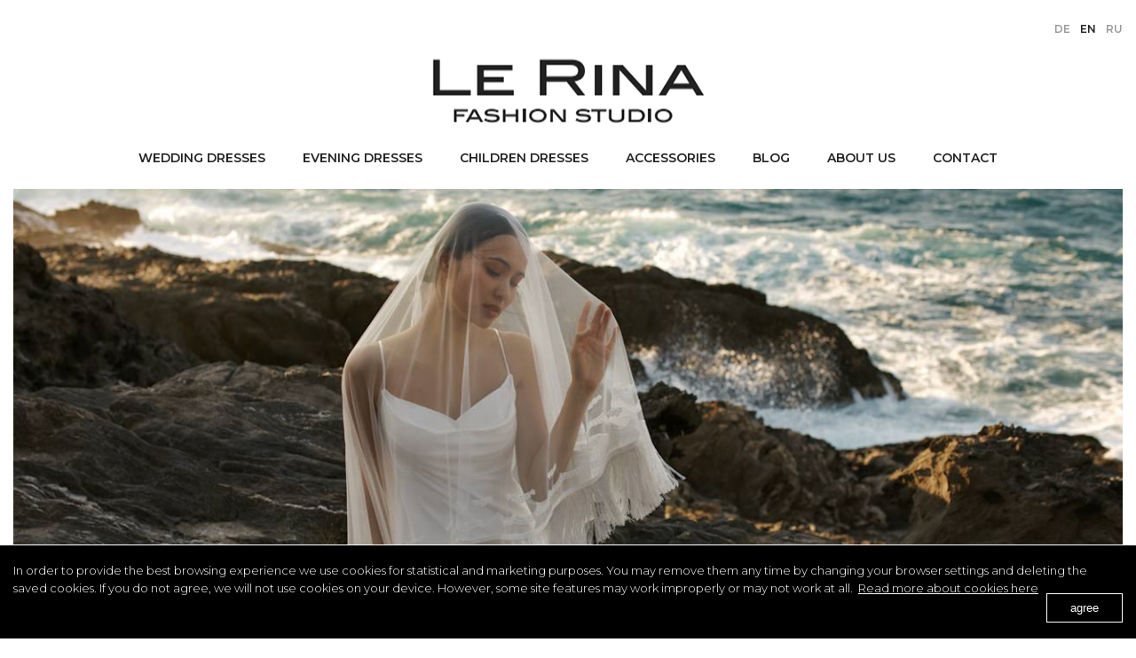

--- FILE ---
content_type: text/html; charset=UTF-8
request_url: https://www.lerina.com/collections/bogena
body_size: 6704
content:
<!DOCTYPE html>
<html dir="ltr" lang="en-US" prefix="og: https://ogp.me/ns#" class="no-js">
<head>
	<meta charset="UTF-8">
	<meta name="viewport" content="width=device-width, initial-scale=1">
	<link rel="profile" href="http://gmpg.org/xfn/11">
		<script>(function(html){html.className = html.className.replace(/\bno-js\b/,'js')})(document.documentElement);</script>
<title>Bogena set (dress+cape) | Le Rina Fashion studio</title>

		<!-- All in One SEO 4.9.3 - aioseo.com -->
	<meta name="description" content="The dress is made of silk tulle combined with embroidered sequins and beaded lace elements. Front and back with soft draperies, lace elements fixed on the shoulders. Draperies in front are decorated with handmade embroidery. Pearl buttons on the back. The skirt has a slit in the front on the left side. Detachable cape in" />
	<meta name="robots" content="max-image-preview:large" />
	<link rel="canonical" href="https://www.lerina.com/collections/bogena" />
	<meta name="generator" content="All in One SEO (AIOSEO) 4.9.3" />
		<meta property="og:locale" content="en_US" />
		<meta property="og:site_name" content="Le Rina Fashion studio" />
		<meta property="og:type" content="article" />
		<meta property="og:title" content="Bogena set (dress+cape) | Le Rina Fashion studio" />
		<meta property="og:description" content="The dress is made of silk tulle combined with embroidered sequins and beaded lace elements. Front and back with soft draperies, lace elements fixed on the shoulders. Draperies in front are decorated with handmade embroidery. Pearl buttons on the back. The skirt has a slit in the front on the left side. Detachable cape in" />
		<meta property="og:url" content="https://www.lerina.com/collections/bogena" />
		<meta property="article:published_time" content="2023-08-21T07:48:37+00:00" />
		<meta property="article:modified_time" content="2023-08-21T07:48:58+00:00" />
		<meta property="article:publisher" content="https://www.facebook.com/lerinafashion/" />
		<meta name="twitter:card" content="summary" />
		<meta name="twitter:title" content="Bogena set (dress+cape) | Le Rina Fashion studio" />
		<meta name="twitter:description" content="The dress is made of silk tulle combined with embroidered sequins and beaded lace elements. Front and back with soft draperies, lace elements fixed on the shoulders. Draperies in front are decorated with handmade embroidery. Pearl buttons on the back. The skirt has a slit in the front on the left side. Detachable cape in" />
		<!-- All in One SEO -->

<link rel='stylesheet' id='aioseo/css/src/vue/standalone/blocks/table-of-contents/global.scss-css'  href='https://www.lerina.com/wp-content/plugins/all-in-one-seo-pack/dist/Lite/assets/css/table-of-contents/global.e90f6d47.css?ver=4.9.3' type='text/css' media='all' />
<style id='global-styles-inline-css' type='text/css'>
body{--wp--preset--color--black: #000000;--wp--preset--color--cyan-bluish-gray: #abb8c3;--wp--preset--color--white: #ffffff;--wp--preset--color--pale-pink: #f78da7;--wp--preset--color--vivid-red: #cf2e2e;--wp--preset--color--luminous-vivid-orange: #ff6900;--wp--preset--color--luminous-vivid-amber: #fcb900;--wp--preset--color--light-green-cyan: #7bdcb5;--wp--preset--color--vivid-green-cyan: #00d084;--wp--preset--color--pale-cyan-blue: #8ed1fc;--wp--preset--color--vivid-cyan-blue: #0693e3;--wp--preset--color--vivid-purple: #9b51e0;--wp--preset--gradient--vivid-cyan-blue-to-vivid-purple: linear-gradient(135deg,rgba(6,147,227,1) 0%,rgb(155,81,224) 100%);--wp--preset--gradient--light-green-cyan-to-vivid-green-cyan: linear-gradient(135deg,rgb(122,220,180) 0%,rgb(0,208,130) 100%);--wp--preset--gradient--luminous-vivid-amber-to-luminous-vivid-orange: linear-gradient(135deg,rgba(252,185,0,1) 0%,rgba(255,105,0,1) 100%);--wp--preset--gradient--luminous-vivid-orange-to-vivid-red: linear-gradient(135deg,rgba(255,105,0,1) 0%,rgb(207,46,46) 100%);--wp--preset--gradient--very-light-gray-to-cyan-bluish-gray: linear-gradient(135deg,rgb(238,238,238) 0%,rgb(169,184,195) 100%);--wp--preset--gradient--cool-to-warm-spectrum: linear-gradient(135deg,rgb(74,234,220) 0%,rgb(151,120,209) 20%,rgb(207,42,186) 40%,rgb(238,44,130) 60%,rgb(251,105,98) 80%,rgb(254,248,76) 100%);--wp--preset--gradient--blush-light-purple: linear-gradient(135deg,rgb(255,206,236) 0%,rgb(152,150,240) 100%);--wp--preset--gradient--blush-bordeaux: linear-gradient(135deg,rgb(254,205,165) 0%,rgb(254,45,45) 50%,rgb(107,0,62) 100%);--wp--preset--gradient--luminous-dusk: linear-gradient(135deg,rgb(255,203,112) 0%,rgb(199,81,192) 50%,rgb(65,88,208) 100%);--wp--preset--gradient--pale-ocean: linear-gradient(135deg,rgb(255,245,203) 0%,rgb(182,227,212) 50%,rgb(51,167,181) 100%);--wp--preset--gradient--electric-grass: linear-gradient(135deg,rgb(202,248,128) 0%,rgb(113,206,126) 100%);--wp--preset--gradient--midnight: linear-gradient(135deg,rgb(2,3,129) 0%,rgb(40,116,252) 100%);--wp--preset--duotone--dark-grayscale: url('#wp-duotone-dark-grayscale');--wp--preset--duotone--grayscale: url('#wp-duotone-grayscale');--wp--preset--duotone--purple-yellow: url('#wp-duotone-purple-yellow');--wp--preset--duotone--blue-red: url('#wp-duotone-blue-red');--wp--preset--duotone--midnight: url('#wp-duotone-midnight');--wp--preset--duotone--magenta-yellow: url('#wp-duotone-magenta-yellow');--wp--preset--duotone--purple-green: url('#wp-duotone-purple-green');--wp--preset--duotone--blue-orange: url('#wp-duotone-blue-orange');--wp--preset--font-size--small: 13px;--wp--preset--font-size--medium: 20px;--wp--preset--font-size--large: 36px;--wp--preset--font-size--x-large: 42px;}.has-black-color{color: var(--wp--preset--color--black) !important;}.has-cyan-bluish-gray-color{color: var(--wp--preset--color--cyan-bluish-gray) !important;}.has-white-color{color: var(--wp--preset--color--white) !important;}.has-pale-pink-color{color: var(--wp--preset--color--pale-pink) !important;}.has-vivid-red-color{color: var(--wp--preset--color--vivid-red) !important;}.has-luminous-vivid-orange-color{color: var(--wp--preset--color--luminous-vivid-orange) !important;}.has-luminous-vivid-amber-color{color: var(--wp--preset--color--luminous-vivid-amber) !important;}.has-light-green-cyan-color{color: var(--wp--preset--color--light-green-cyan) !important;}.has-vivid-green-cyan-color{color: var(--wp--preset--color--vivid-green-cyan) !important;}.has-pale-cyan-blue-color{color: var(--wp--preset--color--pale-cyan-blue) !important;}.has-vivid-cyan-blue-color{color: var(--wp--preset--color--vivid-cyan-blue) !important;}.has-vivid-purple-color{color: var(--wp--preset--color--vivid-purple) !important;}.has-black-background-color{background-color: var(--wp--preset--color--black) !important;}.has-cyan-bluish-gray-background-color{background-color: var(--wp--preset--color--cyan-bluish-gray) !important;}.has-white-background-color{background-color: var(--wp--preset--color--white) !important;}.has-pale-pink-background-color{background-color: var(--wp--preset--color--pale-pink) !important;}.has-vivid-red-background-color{background-color: var(--wp--preset--color--vivid-red) !important;}.has-luminous-vivid-orange-background-color{background-color: var(--wp--preset--color--luminous-vivid-orange) !important;}.has-luminous-vivid-amber-background-color{background-color: var(--wp--preset--color--luminous-vivid-amber) !important;}.has-light-green-cyan-background-color{background-color: var(--wp--preset--color--light-green-cyan) !important;}.has-vivid-green-cyan-background-color{background-color: var(--wp--preset--color--vivid-green-cyan) !important;}.has-pale-cyan-blue-background-color{background-color: var(--wp--preset--color--pale-cyan-blue) !important;}.has-vivid-cyan-blue-background-color{background-color: var(--wp--preset--color--vivid-cyan-blue) !important;}.has-vivid-purple-background-color{background-color: var(--wp--preset--color--vivid-purple) !important;}.has-black-border-color{border-color: var(--wp--preset--color--black) !important;}.has-cyan-bluish-gray-border-color{border-color: var(--wp--preset--color--cyan-bluish-gray) !important;}.has-white-border-color{border-color: var(--wp--preset--color--white) !important;}.has-pale-pink-border-color{border-color: var(--wp--preset--color--pale-pink) !important;}.has-vivid-red-border-color{border-color: var(--wp--preset--color--vivid-red) !important;}.has-luminous-vivid-orange-border-color{border-color: var(--wp--preset--color--luminous-vivid-orange) !important;}.has-luminous-vivid-amber-border-color{border-color: var(--wp--preset--color--luminous-vivid-amber) !important;}.has-light-green-cyan-border-color{border-color: var(--wp--preset--color--light-green-cyan) !important;}.has-vivid-green-cyan-border-color{border-color: var(--wp--preset--color--vivid-green-cyan) !important;}.has-pale-cyan-blue-border-color{border-color: var(--wp--preset--color--pale-cyan-blue) !important;}.has-vivid-cyan-blue-border-color{border-color: var(--wp--preset--color--vivid-cyan-blue) !important;}.has-vivid-purple-border-color{border-color: var(--wp--preset--color--vivid-purple) !important;}.has-vivid-cyan-blue-to-vivid-purple-gradient-background{background: var(--wp--preset--gradient--vivid-cyan-blue-to-vivid-purple) !important;}.has-light-green-cyan-to-vivid-green-cyan-gradient-background{background: var(--wp--preset--gradient--light-green-cyan-to-vivid-green-cyan) !important;}.has-luminous-vivid-amber-to-luminous-vivid-orange-gradient-background{background: var(--wp--preset--gradient--luminous-vivid-amber-to-luminous-vivid-orange) !important;}.has-luminous-vivid-orange-to-vivid-red-gradient-background{background: var(--wp--preset--gradient--luminous-vivid-orange-to-vivid-red) !important;}.has-very-light-gray-to-cyan-bluish-gray-gradient-background{background: var(--wp--preset--gradient--very-light-gray-to-cyan-bluish-gray) !important;}.has-cool-to-warm-spectrum-gradient-background{background: var(--wp--preset--gradient--cool-to-warm-spectrum) !important;}.has-blush-light-purple-gradient-background{background: var(--wp--preset--gradient--blush-light-purple) !important;}.has-blush-bordeaux-gradient-background{background: var(--wp--preset--gradient--blush-bordeaux) !important;}.has-luminous-dusk-gradient-background{background: var(--wp--preset--gradient--luminous-dusk) !important;}.has-pale-ocean-gradient-background{background: var(--wp--preset--gradient--pale-ocean) !important;}.has-electric-grass-gradient-background{background: var(--wp--preset--gradient--electric-grass) !important;}.has-midnight-gradient-background{background: var(--wp--preset--gradient--midnight) !important;}.has-small-font-size{font-size: var(--wp--preset--font-size--small) !important;}.has-medium-font-size{font-size: var(--wp--preset--font-size--medium) !important;}.has-large-font-size{font-size: var(--wp--preset--font-size--large) !important;}.has-x-large-font-size{font-size: var(--wp--preset--font-size--x-large) !important;}
</style>
<link rel='stylesheet' id='qts_front_styles-css'  href='https://www.lerina.com/wp-content/plugins/qtranslate-slug/assets/css/qts-default.css?ver=6.0.11' type='text/css' media='all' />
<link rel='stylesheet' id='main-stylesheet-css'  href='https://www.lerina.com/wp-content/themes/lerina_fashion/style.css?v0.1' type='text/css' media='all' />
<link hreflang="x-default" href="https://www.lerina.com/collections/bogena" rel="alternate" />
<link hreflang="de" href="https://www.lerina.com/de/collections/bogena" rel="alternate" />
<link hreflang="en" href="https://www.lerina.com/collections/bogena" rel="alternate" />
<link hreflang="ru" href="https://www.lerina.com/ru/collections/bogena" rel="alternate" />
	<link href="https://www.lerina.com/wp-content/themes/lerina_fashion/images/favicon.png" rel="icon" />
</head>

<body > 
<header>
	<div class="wrap">
		<ul class="languages">
			<li class=""><a href="https://www.lerina.com/de/collections/bogena" title="Deutsch (de)">de</a></li>
<li class="active"><a href="https://www.lerina.com/collections/bogena" title="English (en)">en</a></li>
<li class=""><a href="https://www.lerina.com/ru/collections/bogena" title="Русский (ru)">ru</a></li>
		</ul>
		<a href="https://www.lerina.com/" title="Home page" id="logo"><img src="https://www.lerina.com/wp-content/themes/lerina_fashion/images/logo.png" alt="Home page" loading="lazy"></a>
		<nav id="menu">
			<ul><li id="menu-item-165" class="menu-item menu-item-type-taxonomy menu-item-object-collections_categories current-collections-ancestor current-menu-parent current-collections-parent menu-item-has-children menu-item-165"><a href="https://www.lerina.com/collections_categories/wedding-dresses">Wedding dresses</a>
<ul class="sub-menu">
	<li id="menu-item-4212" class="menu-item menu-item-type-taxonomy menu-item-object-collections_categories menu-item-4212"><a href="https://www.lerina.com/collections_categories/kollektion-2026">Collection 2026</a></li>
	<li id="menu-item-3659" class="menu-item menu-item-type-taxonomy menu-item-object-collections_categories menu-item-3659"><a href="https://www.lerina.com/collections_categories/collection-2025">Collection 2025</a></li>
	<li id="menu-item-3286" class="menu-item menu-item-type-taxonomy menu-item-object-collections_categories current-collections-ancestor current-menu-parent current-collections-parent menu-item-3286"><a href="https://www.lerina.com/collections_categories/collection-2024">Collection 2024</a></li>
	<li id="menu-item-2824" class="menu-item menu-item-type-taxonomy menu-item-object-collections_categories menu-item-2824"><a href="https://www.lerina.com/collections_categories/collection-2023">Collection 2023</a></li>
	<li id="menu-item-2094" class="menu-item menu-item-type-taxonomy menu-item-object-collections_categories menu-item-2094"><a href="https://www.lerina.com/collections_categories/kollekcziya-2022">Collection 2022</a></li>
	<li id="menu-item-555" class="menu-item menu-item-type-taxonomy menu-item-object-collections_categories menu-item-555"><a href="https://www.lerina.com/collections_categories/collection-2021">Collection 2021</a></li>
	<li id="menu-item-166" class="menu-item menu-item-type-taxonomy menu-item-object-collections_categories menu-item-166"><a href="https://www.lerina.com/collections_categories/collections-2020-2">Collection 2020</a></li>
</ul>
</li>
<li id="menu-item-163" class="menu-item menu-item-type-taxonomy menu-item-object-collections_categories menu-item-has-children menu-item-163"><a href="https://www.lerina.com/collections_categories/evening-2022">Evening dresses</a>
<ul class="sub-menu">
	<li id="menu-item-3691" class="menu-item menu-item-type-taxonomy menu-item-object-collections_categories menu-item-3691"><a href="https://www.lerina.com/collections_categories/evenningdresses-3">collection 2025</a></li>
	<li id="menu-item-2969" class="menu-item menu-item-type-taxonomy menu-item-object-collections_categories menu-item-2969"><a href="https://www.lerina.com/collections_categories/evenningdresses">collection 2023</a></li>
	<li id="menu-item-164" class="menu-item menu-item-type-taxonomy menu-item-object-collections_categories menu-item-164"><a href="https://www.lerina.com/collections_categories/evenningdresses-2">collection <2022</a></li>
</ul>
</li>
<li id="menu-item-160" class="menu-item menu-item-type-taxonomy menu-item-object-collections_categories menu-item-160"><a href="https://www.lerina.com/collections_categories/children-dresses">Children dresses</a></li>
<li id="menu-item-1612" class="menu-item menu-item-type-taxonomy menu-item-object-collections_categories menu-item-1612"><a href="https://www.lerina.com/collections_categories/aksessuary">Accessories</a></li>
<li id="menu-item-1216" class="menu-item menu-item-type-post_type menu-item-object-page menu-item-1216"><a href="https://www.lerina.com/hello-world1">BLOG</a></li>
<li id="menu-item-98" class="menu-item menu-item-type-post_type menu-item-object-page menu-item-98"><a href="https://www.lerina.com/about-us">About us</a></li>
<li id="menu-item-1371" class="menu-item menu-item-type-post_type menu-item-object-page menu-item-1371"><a href="https://www.lerina.com/contacts">Contact</a></li>
</ul>		</nav>
		<button type="button" class="burger" style="display:none;"></button>
	</div>
</header>
<main >


														<div class="content wrap">
				<div class="hero post-image">
			<img src="https://www.lerina.com/wp-content/uploads/2023/09/psx_20230901_145516.jpg" alt="" title="" loading="lazy">
		</div>
				<div class="clear"></div>
		<div class="dress-image">
			<img width="519" height="810" src="https://www.lerina.com/wp-content/uploads/2023/08/bogena-01-519x810.jpg" class="attachment-dress_page size-dress_page wp-post-image" alt="" srcset="https://www.lerina.com/wp-content/uploads/2023/08/bogena-01-519x810.jpg 519w, https://www.lerina.com/wp-content/uploads/2023/08/bogena-01-413x644.jpg 413w, https://www.lerina.com/wp-content/uploads/2023/08/bogena-01-194x304.jpg 194w" sizes="(max-width: 519px) 100vw, 519px" />							<div class="gallery-carusel after_dress">
							    	<a href="https://www.lerina.com/wp-content/uploads/2026/01/3058-bogena-01-519x810.jpg" title=""><img src="https://www.lerina.com/wp-content/uploads/2026/01/3058-bogena-01-194x304.jpg" alt="" /></a>
							    	<a href="https://www.lerina.com/wp-content/uploads/2026/01/3059-bogena-set-01-519x810.jpg" title=""><img src="https://www.lerina.com/wp-content/uploads/2026/01/3059-bogena-set-01-194x304.jpg" alt="" /></a>
							    	<a href="https://www.lerina.com/wp-content/uploads/2026/01/3060-bogena-set-02-519x810.jpg" title=""><img src="https://www.lerina.com/wp-content/uploads/2026/01/3060-bogena-set-02-194x304.jpg" alt="" /></a>
											</div>
					</div>
		<div class="dress-description">
			<ul class="breadcrumb">
				<ul class="breadcrumb">
	<li><a href="https://www.lerina.com/" title="Home page">Home page</a></li><li><a href="https://www.lerina.com/collections_categories/wedding-dresses" title="Wedding dresses">Wedding dresses</a></li><li><a href="https://www.lerina.com/collections_categories/collection-2024" title="Collection 2024">Collection 2024</a></li><li><a href="https://www.lerina.com/collections/bogena" title="Bogena set (dress+cape)">Bogena set (dress+cape)</a></li></ul>			</ul>
			<h1>Bogena set (dress+cape)</h1>
							<div>Collection 2024</div>
						<div class="simple-text">
				<p><span style="font-size: 12pt;">The dress is made of silk tulle combined with embroidered sequins and beaded lace elements. Front and back with soft draperies, lace elements fixed on the shoulders. Draperies in front are decorated with handmade embroidery. Pearl buttons on the back. The skirt has a slit in the front on the left side. Detachable cape in silk tulle, fastened with buttons at the back to the shoulder straps.</span></p>
<p><span style="font-size: 12pt;">Colour: milk/milk, milk/cream</span></p>
<p><span style="font-size: 12pt;">Size: 34-56</span></p>
				<a href="https://www.lerina.com/size-guide" title="Size guide" class="size-guide" target="_blank">Size guide</a>
			</div>
			<a href="https://www.lerina.com/contacts" title="Contact us" class="contact-us">Contact us</a>
					</div>
		<div class="clear"></div>
		
		
				<div class="more-dress">
			<div class="heading"></div>
			<div class="gallery-carusel">
									<a href="https://www.lerina.com/collections/adelina" title="Adelina set (dress+sleeves)" class="name"><img width="194" height="304" src="https://www.lerina.com/wp-content/uploads/2023/08/adelina-set-01-194x304.jpg" class="attachment-other_dress size-other_dress wp-post-image" alt="" loading="lazy" srcset="https://www.lerina.com/wp-content/uploads/2023/08/adelina-set-01-194x304.jpg 194w, https://www.lerina.com/wp-content/uploads/2023/08/adelina-set-01-413x644.jpg 413w, https://www.lerina.com/wp-content/uploads/2023/08/adelina-set-01-519x810.jpg 519w" sizes="(max-width: 194px) 100vw, 194px" /></a>
									<a href="https://www.lerina.com/collections/agnelia" title="Agnelia dress" class="name"><img width="194" height="304" src="https://www.lerina.com/wp-content/uploads/2023/08/agnelia-01-e1692715274118-194x304.jpg" class="attachment-other_dress size-other_dress wp-post-image" alt="" loading="lazy" srcset="https://www.lerina.com/wp-content/uploads/2023/08/agnelia-01-e1692715274118-194x304.jpg 194w, https://www.lerina.com/wp-content/uploads/2023/08/agnelia-01-e1692715274118-192x300.jpg 192w, https://www.lerina.com/wp-content/uploads/2023/08/agnelia-01-e1692715274118-413x644.jpg 413w, https://www.lerina.com/wp-content/uploads/2023/08/agnelia-01-e1692715274118.jpg 519w" sizes="(max-width: 194px) 100vw, 194px" /></a>
									<a href="https://www.lerina.com/collections/aleksia" title="Aleksia dress" class="name"><img width="194" height="304" src="https://www.lerina.com/wp-content/uploads/2023/08/aleksia-02-194x304.jpg" class="attachment-other_dress size-other_dress wp-post-image" alt="" loading="lazy" srcset="https://www.lerina.com/wp-content/uploads/2023/08/aleksia-02-194x304.jpg 194w, https://www.lerina.com/wp-content/uploads/2023/08/aleksia-02-413x644.jpg 413w, https://www.lerina.com/wp-content/uploads/2023/08/aleksia-02-519x810.jpg 519w" sizes="(max-width: 194px) 100vw, 194px" /></a>
									<a href="https://www.lerina.com/collections/amura" title="Amura set (dress+sleeves+pelerine)" class="name"><img width="194" height="304" src="https://www.lerina.com/wp-content/uploads/2023/08/amura-set-01-194x304.jpg" class="attachment-other_dress size-other_dress wp-post-image" alt="" loading="lazy" srcset="https://www.lerina.com/wp-content/uploads/2023/08/amura-set-01-194x304.jpg 194w, https://www.lerina.com/wp-content/uploads/2023/08/amura-set-01-413x644.jpg 413w, https://www.lerina.com/wp-content/uploads/2023/08/amura-set-01-519x810.jpg 519w" sizes="(max-width: 194px) 100vw, 194px" /></a>
									<a href="https://www.lerina.com/collections/antina" title="Antina dress" class="name"><img width="194" height="304" src="https://www.lerina.com/wp-content/uploads/2023/08/antina-01-194x304.jpg" class="attachment-other_dress size-other_dress wp-post-image" alt="" loading="lazy" srcset="https://www.lerina.com/wp-content/uploads/2023/08/antina-01-194x304.jpg 194w, https://www.lerina.com/wp-content/uploads/2023/08/antina-01-413x644.jpg 413w, https://www.lerina.com/wp-content/uploads/2023/08/antina-01-519x810.jpg 519w" sizes="(max-width: 194px) 100vw, 194px" /></a>
									<a href="https://www.lerina.com/collections/assol-2" title="Assol set (dress+sleeves)" class="name"><img width="194" height="304" src="https://www.lerina.com/wp-content/uploads/2023/08/assol-set-01-194x304.jpg" class="attachment-other_dress size-other_dress wp-post-image" alt="" loading="lazy" srcset="https://www.lerina.com/wp-content/uploads/2023/08/assol-set-01-194x304.jpg 194w, https://www.lerina.com/wp-content/uploads/2023/08/assol-set-01-413x644.jpg 413w, https://www.lerina.com/wp-content/uploads/2023/08/assol-set-01-519x810.jpg 519w" sizes="(max-width: 194px) 100vw, 194px" /></a>
									<a href="https://www.lerina.com/collections/avgustina" title="Avgustina set (dress+decoration)" class="name"><img width="194" height="304" src="https://www.lerina.com/wp-content/uploads/2023/08/avgustina-01-194x304.jpg" class="attachment-other_dress size-other_dress wp-post-image" alt="" loading="lazy" srcset="https://www.lerina.com/wp-content/uploads/2023/08/avgustina-01-194x304.jpg 194w, https://www.lerina.com/wp-content/uploads/2023/08/avgustina-01-413x644.jpg 413w, https://www.lerina.com/wp-content/uploads/2023/08/avgustina-01-519x810.jpg 519w" sizes="(max-width: 194px) 100vw, 194px" /></a>
									<a href="https://www.lerina.com/collections/briana" title="Briana dress" class="name"><img width="194" height="304" src="https://www.lerina.com/wp-content/uploads/2023/08/briana-01-194x304.jpg" class="attachment-other_dress size-other_dress wp-post-image" alt="" loading="lazy" srcset="https://www.lerina.com/wp-content/uploads/2023/08/briana-01-194x304.jpg 194w, https://www.lerina.com/wp-content/uploads/2023/08/briana-01-413x644.jpg 413w, https://www.lerina.com/wp-content/uploads/2023/08/briana-01-519x810.jpg 519w" sizes="(max-width: 194px) 100vw, 194px" /></a>
									<a href="https://www.lerina.com/collections/dafna-set" title="Dafna set (top+skirt)" class="name"><img width="194" height="304" src="https://www.lerina.com/wp-content/uploads/2023/08/dafna-set-01-e1692703019940-194x304.jpg" class="attachment-other_dress size-other_dress wp-post-image" alt="" loading="lazy" srcset="https://www.lerina.com/wp-content/uploads/2023/08/dafna-set-01-e1692703019940-194x304.jpg 194w, https://www.lerina.com/wp-content/uploads/2023/08/dafna-set-01-e1692703019940-192x300.jpg 192w, https://www.lerina.com/wp-content/uploads/2023/08/dafna-set-01-e1692703019940-413x644.jpg 413w, https://www.lerina.com/wp-content/uploads/2023/08/dafna-set-01-e1692703019940.jpg 519w" sizes="(max-width: 194px) 100vw, 194px" /></a>
									<a href="https://www.lerina.com/collections/danaja-set" title="Danaja set (jacket+trousers)" class="name"><img width="194" height="304" src="https://www.lerina.com/wp-content/uploads/2023/08/danaja-set-01-194x304.jpg" class="attachment-other_dress size-other_dress wp-post-image" alt="" loading="lazy" srcset="https://www.lerina.com/wp-content/uploads/2023/08/danaja-set-01-194x304.jpg 194w, https://www.lerina.com/wp-content/uploads/2023/08/danaja-set-01-413x644.jpg 413w, https://www.lerina.com/wp-content/uploads/2023/08/danaja-set-01-519x810.jpg 519w" sizes="(max-width: 194px) 100vw, 194px" /></a>
									<a href="https://www.lerina.com/collections/darsi-kladin" title="Darsi corset/Kladin trousers" class="name"><img width="194" height="304" src="https://www.lerina.com/wp-content/uploads/2023/08/darsi-corset_kladin-trousers-01-194x304.jpg" class="attachment-other_dress size-other_dress wp-post-image" alt="" loading="lazy" srcset="https://www.lerina.com/wp-content/uploads/2023/08/darsi-corset_kladin-trousers-01-194x304.jpg 194w, https://www.lerina.com/wp-content/uploads/2023/08/darsi-corset_kladin-trousers-01-413x644.jpg 413w, https://www.lerina.com/wp-content/uploads/2023/08/darsi-corset_kladin-trousers-01-519x810.jpg 519w" sizes="(max-width: 194px) 100vw, 194px" /></a>
									<a href="https://www.lerina.com/collections/diona" title="Diona dress" class="name"><img width="194" height="304" src="https://www.lerina.com/wp-content/uploads/2023/08/diona-01-194x304.jpg" class="attachment-other_dress size-other_dress wp-post-image" alt="" loading="lazy" srcset="https://www.lerina.com/wp-content/uploads/2023/08/diona-01-194x304.jpg 194w, https://www.lerina.com/wp-content/uploads/2023/08/diona-01-413x644.jpg 413w, https://www.lerina.com/wp-content/uploads/2023/08/diona-01-519x810.jpg 519w" sizes="(max-width: 194px) 100vw, 194px" /></a>
									<a href="https://www.lerina.com/collections/driada" title="Driada set (dress+sleeves)" class="name"><img width="194" height="304" src="https://www.lerina.com/wp-content/uploads/2023/08/driada-set-01-194x304.jpg" class="attachment-other_dress size-other_dress wp-post-image" alt="" loading="lazy" srcset="https://www.lerina.com/wp-content/uploads/2023/08/driada-set-01-194x304.jpg 194w, https://www.lerina.com/wp-content/uploads/2023/08/driada-set-01-413x644.jpg 413w, https://www.lerina.com/wp-content/uploads/2023/08/driada-set-01-519x810.jpg 519w" sizes="(max-width: 194px) 100vw, 194px" /></a>
									<a href="https://www.lerina.com/collections/elita-kladin" title="Elita corset/Kladin trousers" class="name"><img width="194" height="304" src="https://www.lerina.com/wp-content/uploads/2023/08/elita-corset_kladin-trousers-01-194x304.jpg" class="attachment-other_dress size-other_dress wp-post-image" alt="" loading="lazy" srcset="https://www.lerina.com/wp-content/uploads/2023/08/elita-corset_kladin-trousers-01-194x304.jpg 194w, https://www.lerina.com/wp-content/uploads/2023/08/elita-corset_kladin-trousers-01-413x644.jpg 413w, https://www.lerina.com/wp-content/uploads/2023/08/elita-corset_kladin-trousers-01-519x810.jpg 519w" sizes="(max-width: 194px) 100vw, 194px" /></a>
									<a href="https://www.lerina.com/collections/elvira" title="Elvira dress" class="name"><img width="194" height="304" src="https://www.lerina.com/wp-content/uploads/2023/08/elvira-01-194x304.jpg" class="attachment-other_dress size-other_dress wp-post-image" alt="" loading="lazy" srcset="https://www.lerina.com/wp-content/uploads/2023/08/elvira-01-194x304.jpg 194w, https://www.lerina.com/wp-content/uploads/2023/08/elvira-01-413x644.jpg 413w, https://www.lerina.com/wp-content/uploads/2023/08/elvira-01-519x810.jpg 519w" sizes="(max-width: 194px) 100vw, 194px" /></a>
									<a href="https://www.lerina.com/collections/epril-asti" title="Epril jumpsuit/Asti top" class="name"><img width="194" height="304" src="https://www.lerina.com/wp-content/uploads/2023/08/epril-jumpsuit_asti-top-01-194x304.jpg" class="attachment-other_dress size-other_dress wp-post-image" alt="" loading="lazy" srcset="https://www.lerina.com/wp-content/uploads/2023/08/epril-jumpsuit_asti-top-01-194x304.jpg 194w, https://www.lerina.com/wp-content/uploads/2023/08/epril-jumpsuit_asti-top-01-413x644.jpg 413w, https://www.lerina.com/wp-content/uploads/2023/08/epril-jumpsuit_asti-top-01-519x810.jpg 519w" sizes="(max-width: 194px) 100vw, 194px" /></a>
									<a href="https://www.lerina.com/collections/estella-set" title="Estella set (top+skirt)" class="name"><img width="194" height="304" src="https://www.lerina.com/wp-content/uploads/2023/08/estella-set-01-194x304.jpg" class="attachment-other_dress size-other_dress wp-post-image" alt="" loading="lazy" srcset="https://www.lerina.com/wp-content/uploads/2023/08/estella-set-01-194x304.jpg 194w, https://www.lerina.com/wp-content/uploads/2023/08/estella-set-01-413x644.jpg 413w, https://www.lerina.com/wp-content/uploads/2023/08/estella-set-01-519x810.jpg 519w" sizes="(max-width: 194px) 100vw, 194px" /></a>
									<a href="https://www.lerina.com/collections/evelina" title="Evelina set (dress+belt with removable bow)" class="name"><img width="194" height="304" src="https://www.lerina.com/wp-content/uploads/2023/08/evelina-set-01-194x304.jpg" class="attachment-other_dress size-other_dress wp-post-image" alt="" loading="lazy" srcset="https://www.lerina.com/wp-content/uploads/2023/08/evelina-set-01-194x304.jpg 194w, https://www.lerina.com/wp-content/uploads/2023/08/evelina-set-01-413x644.jpg 413w, https://www.lerina.com/wp-content/uploads/2023/08/evelina-set-01-519x810.jpg 519w" sizes="(max-width: 194px) 100vw, 194px" /></a>
									<a href="https://www.lerina.com/collections/femida" title="Femida dress" class="name"><img width="194" height="304" src="https://www.lerina.com/wp-content/uploads/2023/08/femida-02-194x304.jpg" class="attachment-other_dress size-other_dress wp-post-image" alt="" loading="lazy" srcset="https://www.lerina.com/wp-content/uploads/2023/08/femida-02-194x304.jpg 194w, https://www.lerina.com/wp-content/uploads/2023/08/femida-02-413x644.jpg 413w, https://www.lerina.com/wp-content/uploads/2023/08/femida-02-519x810.jpg 519w" sizes="(max-width: 194px) 100vw, 194px" /></a>
									<a href="https://www.lerina.com/collections/garcia" title="Garcia dress" class="name"><img width="194" height="304" src="https://www.lerina.com/wp-content/uploads/2023/08/garcia-01-194x304.jpg" class="attachment-other_dress size-other_dress wp-post-image" alt="" loading="lazy" srcset="https://www.lerina.com/wp-content/uploads/2023/08/garcia-01-194x304.jpg 194w, https://www.lerina.com/wp-content/uploads/2023/08/garcia-01-413x644.jpg 413w, https://www.lerina.com/wp-content/uploads/2023/08/garcia-01-519x810.jpg 519w" sizes="(max-width: 194px) 100vw, 194px" /></a>
									<a href="https://www.lerina.com/collections/hoodie-gera" title="Hoodie #3/Gera skirt" class="name"><img width="194" height="304" src="https://www.lerina.com/wp-content/uploads/2023/08/hoodie-3_gera-skirt-01-194x304.jpg" class="attachment-other_dress size-other_dress wp-post-image" alt="" loading="lazy" srcset="https://www.lerina.com/wp-content/uploads/2023/08/hoodie-3_gera-skirt-01-194x304.jpg 194w, https://www.lerina.com/wp-content/uploads/2023/08/hoodie-3_gera-skirt-01-413x644.jpg 413w, https://www.lerina.com/wp-content/uploads/2023/08/hoodie-3_gera-skirt-01-519x810.jpg 519w" sizes="(max-width: 194px) 100vw, 194px" /></a>
									<a href="https://www.lerina.com/collections/isida-liz" title="Isida top/Liz trousers" class="name"><img width="194" height="304" src="https://www.lerina.com/wp-content/uploads/2023/08/isida-top_liz-trousers-01-194x304.jpg" class="attachment-other_dress size-other_dress wp-post-image" alt="" loading="lazy" srcset="https://www.lerina.com/wp-content/uploads/2023/08/isida-top_liz-trousers-01-194x304.jpg 194w, https://www.lerina.com/wp-content/uploads/2023/08/isida-top_liz-trousers-01-413x644.jpg 413w, https://www.lerina.com/wp-content/uploads/2023/08/isida-top_liz-trousers-01-519x810.jpg 519w" sizes="(max-width: 194px) 100vw, 194px" /></a>
									<a href="https://www.lerina.com/collections/jasmin-set" title="Jasmin set (top+skirt)" class="name"><img width="194" height="304" src="https://www.lerina.com/wp-content/uploads/2023/08/jasmin-corset_estella-skirt-01-194x304.jpg" class="attachment-other_dress size-other_dress wp-post-image" alt="" loading="lazy" srcset="https://www.lerina.com/wp-content/uploads/2023/08/jasmin-corset_estella-skirt-01-194x304.jpg 194w, https://www.lerina.com/wp-content/uploads/2023/08/jasmin-corset_estella-skirt-01-413x644.jpg 413w, https://www.lerina.com/wp-content/uploads/2023/08/jasmin-corset_estella-skirt-01-519x810.jpg 519w" sizes="(max-width: 194px) 100vw, 194px" /></a>
									<a href="https://www.lerina.com/collections/jeans-jacket-j-1-24" title="Jeans jacket J 1-24" class="name"><img width="194" height="304" src="https://www.lerina.com/wp-content/uploads/2023/08/jeans-jacket-1-24-02-194x304.jpg" class="attachment-other_dress size-other_dress wp-post-image" alt="" loading="lazy" srcset="https://www.lerina.com/wp-content/uploads/2023/08/jeans-jacket-1-24-02-194x304.jpg 194w, https://www.lerina.com/wp-content/uploads/2023/08/jeans-jacket-1-24-02-413x644.jpg 413w, https://www.lerina.com/wp-content/uploads/2023/08/jeans-jacket-1-24-02-519x810.jpg 519w" sizes="(max-width: 194px) 100vw, 194px" /></a>
									<a href="https://www.lerina.com/collections/justin-dafna" title="Justin set (corsage+sleeves+ pelerine)/Dafna skirt" class="name"><img width="194" height="304" src="https://www.lerina.com/wp-content/uploads/2023/08/justin-set_dafna-skirt-02-194x304.jpg" class="attachment-other_dress size-other_dress wp-post-image" alt="" loading="lazy" srcset="https://www.lerina.com/wp-content/uploads/2023/08/justin-set_dafna-skirt-02-194x304.jpg 194w, https://www.lerina.com/wp-content/uploads/2023/08/justin-set_dafna-skirt-02-413x644.jpg 413w, https://www.lerina.com/wp-content/uploads/2023/08/justin-set_dafna-skirt-02-519x810.jpg 519w" sizes="(max-width: 194px) 100vw, 194px" /></a>
									<a href="https://www.lerina.com/collections/kalipso" title="Kalipso dress" class="name"><img width="194" height="304" src="https://www.lerina.com/wp-content/uploads/2023/08/kalipso-01-194x304.jpg" class="attachment-other_dress size-other_dress wp-post-image" alt="" loading="lazy" srcset="https://www.lerina.com/wp-content/uploads/2023/08/kalipso-01-194x304.jpg 194w, https://www.lerina.com/wp-content/uploads/2023/08/kalipso-01-413x644.jpg 413w, https://www.lerina.com/wp-content/uploads/2023/08/kalipso-01-519x810.jpg 519w" sizes="(max-width: 194px) 100vw, 194px" /></a>
									<a href="https://www.lerina.com/collections/karli" title="Karli dress" class="name"><img width="194" height="304" src="https://www.lerina.com/wp-content/uploads/2023/08/karli-01-194x304.jpg" class="attachment-other_dress size-other_dress wp-post-image" alt="" loading="lazy" srcset="https://www.lerina.com/wp-content/uploads/2023/08/karli-01-194x304.jpg 194w, https://www.lerina.com/wp-content/uploads/2023/08/karli-01-413x644.jpg 413w, https://www.lerina.com/wp-content/uploads/2023/08/karli-01-519x810.jpg 519w" sizes="(max-width: 194px) 100vw, 194px" /></a>
									<a href="https://www.lerina.com/collections/kemeron" title="Kemeron платье" class="name"><img width="194" height="304" src="https://www.lerina.com/wp-content/uploads/2023/08/kemeron-01-194x304.jpg" class="attachment-other_dress size-other_dress wp-post-image" alt="" loading="lazy" srcset="https://www.lerina.com/wp-content/uploads/2023/08/kemeron-01-194x304.jpg 194w, https://www.lerina.com/wp-content/uploads/2023/08/kemeron-01-413x644.jpg 413w, https://www.lerina.com/wp-content/uploads/2023/08/kemeron-01-519x810.jpg 519w" sizes="(max-width: 194px) 100vw, 194px" /></a>
									<a href="https://www.lerina.com/collections/kim-kladin-set" title="Kim top/Kladin set (jacket+trousers)" class="name"><img width="194" height="304" src="https://www.lerina.com/wp-content/uploads/2023/08/kladin-set_kim-top-01-194x304.jpg" class="attachment-other_dress size-other_dress wp-post-image" alt="" loading="lazy" srcset="https://www.lerina.com/wp-content/uploads/2023/08/kladin-set_kim-top-01-194x304.jpg 194w, https://www.lerina.com/wp-content/uploads/2023/08/kladin-set_kim-top-01-413x644.jpg 413w, https://www.lerina.com/wp-content/uploads/2023/08/kladin-set_kim-top-01-519x810.jpg 519w" sizes="(max-width: 194px) 100vw, 194px" /></a>
									<a href="https://www.lerina.com/collections/kladin-set" title="Kladin set (jacket+trousers)" class="name"><img width="194" height="304" src="https://www.lerina.com/wp-content/uploads/2023/08/kladin-set-01-194x304.jpg" class="attachment-other_dress size-other_dress wp-post-image" alt="" loading="lazy" srcset="https://www.lerina.com/wp-content/uploads/2023/08/kladin-set-01-194x304.jpg 194w, https://www.lerina.com/wp-content/uploads/2023/08/kladin-set-01-413x644.jpg 413w, https://www.lerina.com/wp-content/uploads/2023/08/kladin-set-01-519x810.jpg 519w" sizes="(max-width: 194px) 100vw, 194px" /></a>
									<a href="https://www.lerina.com/collections/klemans" title="Klemans dress" class="name"><img width="194" height="304" src="https://www.lerina.com/wp-content/uploads/2023/08/klemans-01-194x304.jpg" class="attachment-other_dress size-other_dress wp-post-image" alt="" loading="lazy" srcset="https://www.lerina.com/wp-content/uploads/2023/08/klemans-01-194x304.jpg 194w, https://www.lerina.com/wp-content/uploads/2023/08/klemans-01-413x644.jpg 413w, https://www.lerina.com/wp-content/uploads/2023/08/klemans-01-519x810.jpg 519w" sizes="(max-width: 194px) 100vw, 194px" /></a>
									<a href="https://www.lerina.com/collections/laisa" title="Laisa dress" class="name"><img width="194" height="304" src="https://www.lerina.com/wp-content/uploads/2023/08/laisa-01-194x304.jpg" class="attachment-other_dress size-other_dress wp-post-image" alt="" loading="lazy" srcset="https://www.lerina.com/wp-content/uploads/2023/08/laisa-01-194x304.jpg 194w, https://www.lerina.com/wp-content/uploads/2023/08/laisa-01-413x644.jpg 413w, https://www.lerina.com/wp-content/uploads/2023/08/laisa-01-519x810.jpg 519w" sizes="(max-width: 194px) 100vw, 194px" /></a>
									<a href="https://www.lerina.com/collections/lantana" title="Lantana set (dress+sleeves)" class="name"><img width="194" height="304" src="https://www.lerina.com/wp-content/uploads/2023/08/lantana-set-01-194x304.jpg" class="attachment-other_dress size-other_dress wp-post-image" alt="" loading="lazy" srcset="https://www.lerina.com/wp-content/uploads/2023/08/lantana-set-01-194x304.jpg 194w, https://www.lerina.com/wp-content/uploads/2023/08/lantana-set-01-413x644.jpg 413w, https://www.lerina.com/wp-content/uploads/2023/08/lantana-set-01-519x810.jpg 519w" sizes="(max-width: 194px) 100vw, 194px" /></a>
									<a href="https://www.lerina.com/collections/leina-alika" title="Leina dress/Alika top" class="name"><img width="194" height="304" src="https://www.lerina.com/wp-content/uploads/2023/08/leina-dress_alika-top-01-194x304.jpg" class="attachment-other_dress size-other_dress wp-post-image" alt="" loading="lazy" srcset="https://www.lerina.com/wp-content/uploads/2023/08/leina-dress_alika-top-01-194x304.jpg 194w, https://www.lerina.com/wp-content/uploads/2023/08/leina-dress_alika-top-01-413x644.jpg 413w, https://www.lerina.com/wp-content/uploads/2023/08/leina-dress_alika-top-01-519x810.jpg 519w" sizes="(max-width: 194px) 100vw, 194px" /></a>
									<a href="https://www.lerina.com/collections/leina-donna" title="Leina dress/Donna Top" class="name"><img width="194" height="304" src="https://www.lerina.com/wp-content/uploads/2023/08/leina-dress_donna-top-01-194x304.jpg" class="attachment-other_dress size-other_dress wp-post-image" alt="" loading="lazy" srcset="https://www.lerina.com/wp-content/uploads/2023/08/leina-dress_donna-top-01-194x304.jpg 194w, https://www.lerina.com/wp-content/uploads/2023/08/leina-dress_donna-top-01-413x644.jpg 413w, https://www.lerina.com/wp-content/uploads/2023/08/leina-dress_donna-top-01-519x810.jpg 519w" sizes="(max-width: 194px) 100vw, 194px" /></a>
									<a href="https://www.lerina.com/collections/linsi-kladin-trousers" title="Linsi top/Kladin trousers" class="name"><img width="194" height="304" src="https://www.lerina.com/wp-content/uploads/2023/08/linsi-top_kladin-trousers-01-194x304.jpg" class="attachment-other_dress size-other_dress wp-post-image" alt="" loading="lazy" srcset="https://www.lerina.com/wp-content/uploads/2023/08/linsi-top_kladin-trousers-01-194x304.jpg 194w, https://www.lerina.com/wp-content/uploads/2023/08/linsi-top_kladin-trousers-01-413x644.jpg 413w, https://www.lerina.com/wp-content/uploads/2023/08/linsi-top_kladin-trousers-01-519x810.jpg 519w" sizes="(max-width: 194px) 100vw, 194px" /></a>
									<a href="https://www.lerina.com/collections/margo" title="Margo dress" class="name"><img width="194" height="304" src="https://www.lerina.com/wp-content/uploads/2023/08/margo-01-194x304.jpg" class="attachment-other_dress size-other_dress wp-post-image" alt="" loading="lazy" srcset="https://www.lerina.com/wp-content/uploads/2023/08/margo-01-194x304.jpg 194w, https://www.lerina.com/wp-content/uploads/2023/08/margo-01-413x644.jpg 413w, https://www.lerina.com/wp-content/uploads/2023/08/margo-01-519x810.jpg 519w" sizes="(max-width: 194px) 100vw, 194px" /></a>
									<a href="https://www.lerina.com/collections/melisa-2" title="Melisa dress" class="name"><img width="194" height="304" src="https://www.lerina.com/wp-content/uploads/2023/08/melisa-01-194x304.jpg" class="attachment-other_dress size-other_dress wp-post-image" alt="" loading="lazy" srcset="https://www.lerina.com/wp-content/uploads/2023/08/melisa-01-194x304.jpg 194w, https://www.lerina.com/wp-content/uploads/2023/08/melisa-01-413x644.jpg 413w, https://www.lerina.com/wp-content/uploads/2023/08/melisa-01-519x810.jpg 519w" sizes="(max-width: 194px) 100vw, 194px" /></a>
									<a href="https://www.lerina.com/collections/mell-erida" title="Mell dress/Erida blouson" class="name"><img width="194" height="304" src="https://www.lerina.com/wp-content/uploads/2023/08/mell-dress_erida-blouson-01-194x304.jpg" class="attachment-other_dress size-other_dress wp-post-image" alt="" loading="lazy" srcset="https://www.lerina.com/wp-content/uploads/2023/08/mell-dress_erida-blouson-01-194x304.jpg 194w, https://www.lerina.com/wp-content/uploads/2023/08/mell-dress_erida-blouson-01-413x644.jpg 413w, https://www.lerina.com/wp-content/uploads/2023/08/mell-dress_erida-blouson-01-519x810.jpg 519w" sizes="(max-width: 194px) 100vw, 194px" /></a>
									<a href="https://www.lerina.com/collections/mell-flo" title="Mell dress/Flo blouse" class="name"><img width="194" height="304" src="https://www.lerina.com/wp-content/uploads/2023/08/mell-dress_flo-top-02-194x304.jpg" class="attachment-other_dress size-other_dress wp-post-image" alt="" loading="lazy" srcset="https://www.lerina.com/wp-content/uploads/2023/08/mell-dress_flo-top-02-194x304.jpg 194w, https://www.lerina.com/wp-content/uploads/2023/08/mell-dress_flo-top-02-413x644.jpg 413w, https://www.lerina.com/wp-content/uploads/2023/08/mell-dress_flo-top-02-519x810.jpg 519w" sizes="(max-width: 194px) 100vw, 194px" /></a>
									<a href="https://www.lerina.com/collections/mell-lesli-set" title="Mell dress/Lesli set (blouse+belt)" class="name"><img width="194" height="304" src="https://www.lerina.com/wp-content/uploads/2023/08/lesli-set_mell-dress-02-194x304.jpg" class="attachment-other_dress size-other_dress wp-post-image" alt="" loading="lazy" srcset="https://www.lerina.com/wp-content/uploads/2023/08/lesli-set_mell-dress-02-194x304.jpg 194w, https://www.lerina.com/wp-content/uploads/2023/08/lesli-set_mell-dress-02-413x644.jpg 413w, https://www.lerina.com/wp-content/uploads/2023/08/lesli-set_mell-dress-02-519x810.jpg 519w" sizes="(max-width: 194px) 100vw, 194px" /></a>
									<a href="https://www.lerina.com/collections/mell-nil-top" title="Mell dress/Nil top" class="name"><img width="194" height="304" src="https://www.lerina.com/wp-content/uploads/2023/08/mell-dress_nil-top-01-194x304.jpg" class="attachment-other_dress size-other_dress wp-post-image" alt="" loading="lazy" srcset="https://www.lerina.com/wp-content/uploads/2023/08/mell-dress_nil-top-01-194x304.jpg 194w, https://www.lerina.com/wp-content/uploads/2023/08/mell-dress_nil-top-01-413x644.jpg 413w, https://www.lerina.com/wp-content/uploads/2023/08/mell-dress_nil-top-01-519x810.jpg 519w" sizes="(max-width: 194px) 100vw, 194px" /></a>
									<a href="https://www.lerina.com/collections/mikaela" title="Mikaela set (dress+mitts)" class="name"><img width="194" height="304" src="https://www.lerina.com/wp-content/uploads/2023/08/mikaela-set-01-194x304.jpg" class="attachment-other_dress size-other_dress wp-post-image" alt="" loading="lazy" srcset="https://www.lerina.com/wp-content/uploads/2023/08/mikaela-set-01-194x304.jpg 194w, https://www.lerina.com/wp-content/uploads/2023/08/mikaela-set-01-413x644.jpg 413w, https://www.lerina.com/wp-content/uploads/2023/08/mikaela-set-01-519x810.jpg 519w" sizes="(max-width: 194px) 100vw, 194px" /></a>
									<a href="https://www.lerina.com/collections/mirej" title="Mirej dress" class="name"><img width="194" height="304" src="https://www.lerina.com/wp-content/uploads/2023/08/mirej-01-194x304.jpg" class="attachment-other_dress size-other_dress wp-post-image" alt="" loading="lazy" srcset="https://www.lerina.com/wp-content/uploads/2023/08/mirej-01-194x304.jpg 194w, https://www.lerina.com/wp-content/uploads/2023/08/mirej-01-413x644.jpg 413w, https://www.lerina.com/wp-content/uploads/2023/08/mirej-01-519x810.jpg 519w" sizes="(max-width: 194px) 100vw, 194px" /></a>
									<a href="https://www.lerina.com/collections/nikki-iris" title="Nikki top/Iris skirt" class="name"><img width="194" height="304" src="https://www.lerina.com/wp-content/uploads/2023/08/nikki-top_iris-skirt-01-194x304.jpg" class="attachment-other_dress size-other_dress wp-post-image" alt="" loading="lazy" srcset="https://www.lerina.com/wp-content/uploads/2023/08/nikki-top_iris-skirt-01-194x304.jpg 194w, https://www.lerina.com/wp-content/uploads/2023/08/nikki-top_iris-skirt-01-413x644.jpg 413w, https://www.lerina.com/wp-content/uploads/2023/08/nikki-top_iris-skirt-01-519x810.jpg 519w" sizes="(max-width: 194px) 100vw, 194px" /></a>
									<a href="https://www.lerina.com/collections/oktavia" title="Oktavia dress" class="name"><img width="194" height="304" src="https://www.lerina.com/wp-content/uploads/2023/08/oktavia-01-194x304.jpg" class="attachment-other_dress size-other_dress wp-post-image" alt="" loading="lazy" srcset="https://www.lerina.com/wp-content/uploads/2023/08/oktavia-01-194x304.jpg 194w, https://www.lerina.com/wp-content/uploads/2023/08/oktavia-01-413x644.jpg 413w, https://www.lerina.com/wp-content/uploads/2023/08/oktavia-01-519x810.jpg 519w" sizes="(max-width: 194px) 100vw, 194px" /></a>
									<a href="https://www.lerina.com/collections/rebekka" title="Rebekka dress" class="name"><img width="194" height="304" src="https://www.lerina.com/wp-content/uploads/2023/08/rebekka-01-194x304.jpg" class="attachment-other_dress size-other_dress wp-post-image" alt="" loading="lazy" srcset="https://www.lerina.com/wp-content/uploads/2023/08/rebekka-01-194x304.jpg 194w, https://www.lerina.com/wp-content/uploads/2023/08/rebekka-01-413x644.jpg 413w, https://www.lerina.com/wp-content/uploads/2023/08/rebekka-01-519x810.jpg 519w" sizes="(max-width: 194px) 100vw, 194px" /></a>
									<a href="https://www.lerina.com/collections/remi-gera" title="Remi top/Gera skirt" class="name"><img width="194" height="304" src="https://www.lerina.com/wp-content/uploads/2023/08/remi-top_gera-skirt-01-194x304.jpg" class="attachment-other_dress size-other_dress wp-post-image" alt="" loading="lazy" srcset="https://www.lerina.com/wp-content/uploads/2023/08/remi-top_gera-skirt-01-194x304.jpg 194w, https://www.lerina.com/wp-content/uploads/2023/08/remi-top_gera-skirt-01-413x644.jpg 413w, https://www.lerina.com/wp-content/uploads/2023/08/remi-top_gera-skirt-01-519x810.jpg 519w" sizes="(max-width: 194px) 100vw, 194px" /></a>
									<a href="https://www.lerina.com/collections/sevil" title="Sevil dress" class="name"><img width="194" height="304" src="https://www.lerina.com/wp-content/uploads/2023/08/sevil-01-194x304.jpg" class="attachment-other_dress size-other_dress wp-post-image" alt="" loading="lazy" srcset="https://www.lerina.com/wp-content/uploads/2023/08/sevil-01-194x304.jpg 194w, https://www.lerina.com/wp-content/uploads/2023/08/sevil-01-413x644.jpg 413w, https://www.lerina.com/wp-content/uploads/2023/08/sevil-01-519x810.jpg 519w" sizes="(max-width: 194px) 100vw, 194px" /></a>
									<a href="https://www.lerina.com/collections/sweatshirt-1-gera" title="Sweatshirt #1/Gera skirt" class="name"><img width="194" height="304" src="https://www.lerina.com/wp-content/uploads/2023/08/sweatshirt-1_gera-skirt-02-194x304.jpg" class="attachment-other_dress size-other_dress wp-post-image" alt="" loading="lazy" srcset="https://www.lerina.com/wp-content/uploads/2023/08/sweatshirt-1_gera-skirt-02-194x304.jpg 194w, https://www.lerina.com/wp-content/uploads/2023/08/sweatshirt-1_gera-skirt-02-413x644.jpg 413w, https://www.lerina.com/wp-content/uploads/2023/08/sweatshirt-1_gera-skirt-02-519x810.jpg 519w" sizes="(max-width: 194px) 100vw, 194px" /></a>
									<a href="https://www.lerina.com/collections/sweatshirt-2-trousers-tr-1-24" title="Sweatshirt #2/Trousers ТР 1-24" class="name"><img width="194" height="304" src="https://www.lerina.com/wp-content/uploads/2023/08/sweatshirt-2_trousers-tp1-2401-194x304.jpg" class="attachment-other_dress size-other_dress wp-post-image" alt="" loading="lazy" srcset="https://www.lerina.com/wp-content/uploads/2023/08/sweatshirt-2_trousers-tp1-2401-194x304.jpg 194w, https://www.lerina.com/wp-content/uploads/2023/08/sweatshirt-2_trousers-tp1-2401-413x644.jpg 413w, https://www.lerina.com/wp-content/uploads/2023/08/sweatshirt-2_trousers-tp1-2401-519x810.jpg 519w" sizes="(max-width: 194px) 100vw, 194px" /></a>
									<a href="https://www.lerina.com/collections/taira-set" title="Taira set (jacket+trousers)" class="name"><img width="194" height="304" src="https://www.lerina.com/wp-content/uploads/2023/08/taira-set-01-194x304.jpg" class="attachment-other_dress size-other_dress wp-post-image" alt="" loading="lazy" srcset="https://www.lerina.com/wp-content/uploads/2023/08/taira-set-01-194x304.jpg 194w, https://www.lerina.com/wp-content/uploads/2023/08/taira-set-01-413x644.jpg 413w, https://www.lerina.com/wp-content/uploads/2023/08/taira-set-01-519x810.jpg 519w" sizes="(max-width: 194px) 100vw, 194px" /></a>
									<a href="https://www.lerina.com/collections/teilor" title="Teilor dress" class="name"><img width="194" height="304" src="https://www.lerina.com/wp-content/uploads/2023/08/teilor-01-194x304.jpg" class="attachment-other_dress size-other_dress wp-post-image" alt="" loading="lazy" srcset="https://www.lerina.com/wp-content/uploads/2023/08/teilor-01-194x304.jpg 194w, https://www.lerina.com/wp-content/uploads/2023/08/teilor-01-413x644.jpg 413w, https://www.lerina.com/wp-content/uploads/2023/08/teilor-01-519x810.jpg 519w" sizes="(max-width: 194px) 100vw, 194px" /></a>
									<a href="https://www.lerina.com/collections/venecia" title="Venecia set (dress+decoration)" class="name"><img width="194" height="304" src="https://www.lerina.com/wp-content/uploads/2023/08/venecia-set-02-194x304.jpg" class="attachment-other_dress size-other_dress wp-post-image" alt="" loading="lazy" srcset="https://www.lerina.com/wp-content/uploads/2023/08/venecia-set-02-194x304.jpg 194w, https://www.lerina.com/wp-content/uploads/2023/08/venecia-set-02-413x644.jpg 413w, https://www.lerina.com/wp-content/uploads/2023/08/venecia-set-02-519x810.jpg 519w" sizes="(max-width: 194px) 100vw, 194px" /></a>
									<a href="https://www.lerina.com/collections/victoria" title="Victoria dress" class="name"><img width="194" height="304" src="https://www.lerina.com/wp-content/uploads/2023/08/victoria-01-194x304.jpg" class="attachment-other_dress size-other_dress wp-post-image" alt="" loading="lazy" srcset="https://www.lerina.com/wp-content/uploads/2023/08/victoria-01-194x304.jpg 194w, https://www.lerina.com/wp-content/uploads/2023/08/victoria-01-413x644.jpg 413w, https://www.lerina.com/wp-content/uploads/2023/08/victoria-01-519x810.jpg 519w" sizes="(max-width: 194px) 100vw, 194px" /></a>
									<a href="https://www.lerina.com/collections/vitalina" title="Vitalina dress" class="name"><img width="194" height="304" src="https://www.lerina.com/wp-content/uploads/2023/08/vitalina-01-194x304.jpg" class="attachment-other_dress size-other_dress wp-post-image" alt="" loading="lazy" srcset="https://www.lerina.com/wp-content/uploads/2023/08/vitalina-01-194x304.jpg 194w, https://www.lerina.com/wp-content/uploads/2023/08/vitalina-01-413x644.jpg 413w, https://www.lerina.com/wp-content/uploads/2023/08/vitalina-01-519x810.jpg 519w" sizes="(max-width: 194px) 100vw, 194px" /></a>
							</div>
		</div>
		<div class="clear"></div>
			</div>
	</main>
<footer>
	<div class="wrap">
		<div class="copyright">© 2026  <strong>LE RINA</strong></div>
		<ul><li id="menu-item-101" class="menu-item menu-item-type-post_type menu-item-object-page menu-item-privacy-policy menu-item-101"><a href="https://www.lerina.com/privacy-policy">Datenschutzbestimmungen</a></li>
<li id="menu-item-103" class="menu-item menu-item-type-post_type menu-item-object-page menu-item-103"><a href="https://www.lerina.com/about-us">About us</a></li>
<li id="menu-item-1220" class="menu-item menu-item-type-post_type menu-item-object-page menu-item-1220"><a href="https://www.lerina.com/hello-world1">BLOG</a></li>
<li id="menu-item-102" class="menu-item menu-item-type-post_type menu-item-object-page menu-item-102"><a href="https://www.lerina.com/contacts">Contact</a></li>
</ul>		<div class="right">
			<div class="soc">
						<a href="https://www.facebook.com/lerinafashion/" class="facebook" title="facebook" rel="nofollow" target="_blank"></a>
														<a href="https://www.instagram.com/lerina_fashion/?hl=de" class="instagram" title="instagram" rel="nofollow" target="_blank"></a>
			</div>			<form action="#" method="post" id="subscribe">
				<input type="text" name="email" placeholder="Your email" maxlength="100" required="required">
				<input type="hidden" name="lang" value="en">
				<input type="submit" name="submit" value="Subscribe">
			</form>
		</div>
	</div>
</footer>
<div id="goTop"></div>
<script src="https://code.jquery.com/jquery-3.4.1.min.js"></script>
<script src="https://www.lerina.com/wp-content/themes/lerina_fashion/js/jquery.cookie.min.js"></script>
<script>
	var $key = '';
	var $success = 'Thank your for your message';
	var $success_subscribe = 'success';
	var $success_fail = 'Exists';
		var $locations = [];
				$locations.push(['', 52.41614365135887, 10.731722883426112]);
				$locations.push(['', 52.09091887290953, 23.6822466185916]);
				$locations.push(['', 52.29140170114247, 20.975524065018057]);
	</script>
<link href="https://fonts.googleapis.com/css?family=Montserrat:300,300i,400,400i,500,600,700,800,900&display=swap&subset=latin-ext" rel="stylesheet">
<script src="https://www.lerina.com/wp-content/themes/lerina_fashion/js/front.js"></script>
<script src="https://www.lerina.com/wp-content/themes/lerina_fashion/js/slick/slick.min.js"></script>
<link rel="stylesheet" type="text/css" href="https://www.lerina.com/wp-content/themes/lerina_fashion/js/slick/slick.css"/>
<div id="cookies">
	<div class="wrap">
		In order to provide the best browsing experience we use cookies for statistical and marketing purposes. You may remove them any time by changing your browser settings and deleting the saved cookies. If you do not agree, we will not use cookies on your device. However, some site features may work improperly or may not work at all.  <a href="http://kivis.enter-net.lt/lerina/privacy-policy">Read more about cookies here</a>		<button type="button" class="agree_btn">agree</button>
		<div class="clear"></div>
	</div>
</div>
<div class="clear"></div>
</body>
</html>


--- FILE ---
content_type: text/css
request_url: https://www.lerina.com/wp-content/themes/lerina_fashion/style.css?v0.1
body_size: 8655
content:
/*
Theme Name: Lerina Fashion
Theme URI: https://logon.lt/en/
Author: the EnterNet team
Author URI: https://logon.lt/en/
Version: 0.1
*/
*:focus{outline: none;}
.left{float:left;}
.right{float:right;}
.clear{clear:both;}
a{text-decoration:none;}
a img, iframe{border:none;}
header ul{margin:0;padding: 0;list-style:none;}
table{border-spacing: 0px;border-collapse: separate;}
textarea{resize: vertical;}
input, button, textarea{-webkit-appearance: none;border-radius: 0;}
button:focus{outline:0;}
html, body {margin:0 auto;}
body{-webkit-text-size-adjust: 100%;}
body {     
	font-family: 'Montserrat', sans-serif;
	font-size:16px;
	font-weight:300;
	color:#555555;
}
.wrap{
	width:1300px;
	margin:0 auto;
}
/*header*/
#logo{
	display:block;
	float:none;
	/*width:334px;
	height:55px;
	margin:65px auto 30px;*/
	width:309px;
	height:74px;
	margin:65px auto 30px;
}
#logo img{width:100%;height:auto;}
.languages {float:right;list-style:none;/*margin-top: 33px;*/margin-top: 53px;}
.languages li{display: inline-block;}
.languages li a {
	float:left;
	font-size:12px;
	color:#999999;
	font-weight:600;
	text-transform:uppercase;
}
.languages li + li{margin-left:7px;}
.languages li.active a, .languages li:hover a{color:#222222;}
#menu > ul{text-align: center;}
#menu > ul > li {display:inline-block;list-style:none;margin-left:38px;position: relative;}
#menu > ul > li > ul {
	display: none;
	position: absolute;
	top: 15px;
	left: 0;
	width: 100%;
	background: white;
	z-index: 9999;
	padding: 20px 10px 0 10px;
}
#menu > ul > li:hover > ul {
	display:block;
}
#menu > ul > li > ul > li {
	display:block;
	list-style:none;
	margin-bottom: 10px;
}
#menu > ul > li > ul > li > a{
	font-size:14px;
	color:#222222;
	font-weight: 400;
	text-transform: uppercase;
}
#menu > ul > li:first-child {margin-left:0;}
#menu > ul > li > a{
	float:left;
	font-size:14px;
	color:#222222;
	font-weight:600;
	text-transform:uppercase;
}
@media(min-width:1001px){
	#menu > ul > li:hover > a, #menu > ul > li.current-menu-item > a{text-decoration:underline;}
}
/*content*/
.content{position: relative;/*border-top:2px solid #000;margin-top:23px;*/margin-top:68px;min-height: calc(100vh - 471px);background: #fff;}
.content.no-border{border-top:none;}
.breadcrumb.absolute .breadcrumb{margin:19px 0 28px;}
.breadcrumb{
	width:100%;
	list-style:none;
	text-align:center;
	padding:0;
	margin:45px 0 28px
}
.breadcrumb li{display: inline-block;}
.breadcrumb li a{
	display: block;
	font-size:16px;
	color:#555555;
	text-decoration:none;
}
.breadcrumb li a:hover{text-decoration:underline;}
.breadcrumb li a:before{
	float:left;
	width:1px;
	height:12px;
	background:#747474;
	content:'';
	margin:3px 13px 0 10px;
}
.breadcrumb li:first-child a:before{content:none;}
.content h1{
	font-size:65px;
	color:#222222;
	font-weight:600;
	text-align:center;
	margin:0;
}
.content h1:after{
	display:block;
	width:112px;
	height:2px;
	background:#222222;
	content:'';
	margin:24px auto 0;
}
.contacts-left{float:left;width:420px;margin-top:82px;}
.rekvizits + .rekvizits{margin-top:45px;}
.rekvizits p{text-transform:uppercase;min-height:1px;margin:13px 0;}
.rekvizits p a{color:#555555;}
.rekvizits p a:hover{text-decoration:underline;}
.rekvizits p:first-child, .rekvizits p:nth-child(6){font-size:20px;color:#222222;font-weight:600;margin:13px 0 27px;}
.rekvizits p:first-child:after, .rekvizits p:nth-child(6):after{
	display:block;
	width:45px;
	height:2px;
	background:#222222;
	content:'';
	margin:34px 0 0;
}
#contact-us{float:right;width:650px;margin-top:82px;}
#contact-us legend{font-size:20px;color:#222222;font-weight:600;margin:13px 0 27px;}
#contact-us legend:after{
	display:block;
	width:45px;
	height:2px;
	background:#222222;
	content:'';
	margin:34px 0 0;
}
.forma > .left, .forma > .right{width:calc(50% - 15px);}
.forma  label{
    display:block;
	color:#222222;
	margin:7px 0 6px;
}
.forma label.required:after {
    display: inline-block;
    color: #222222;
    content: '*';
	margin-left:3px;
}
.forma input[type="text"], .forma input[type="email"], .forma input[type="password"] {
	display:block;
	width:calc(100% - 22px);
	height:38px;
	font-family:'Montserrat', sans-serif;
	font-size: 14px;
    font-weight: 300;
    color: #55555;
	padding: 0 10px;
	background:#fff;
	border:1px solid #222222;
	border-radius:0;
	margin-bottom:20px;
}
.forma  textarea{
	display: block;
	width:calc(100% - 22px);
	height:120px;
	font-family: 'Montserrat', sans-serif;
	font-size: 14px;
    font-weight: 300;
    color: #55555;
	padding:10px;
	border:1px solid #222222;
	border-radius:0;
	resize: none;
}
.forma  input[type="submit"]{
	float:right;
	min-width:148px;
	height:40px;
	font-family: 'Montserrat', sans-serif;
	font-size: 12px;
    font-weight: 600;
    color: #222222;
	line-height: 40px;
	text-transform:uppercase;
	padding:0 20px;
	background:#fff;
	border:2px solid #222222;
	border-radius:0;
	margin-top:30px;
	cursor:pointer;
}
.forma  input[type="submit"]:hover{color:#fff;background:#222222;}
.checkboxai{float:left;width:calc(100% - 170px);margin-top:40px;}
.checkboxai label{
    clear: both;
    float: left;
	max-width: 100%;
	font-size:inherit;
	color:inherit;
	padding-left:30px;
	margin:0;
	cursor:pointer;
}
.checkboxai label + label{margin-top:12px;}
.checkboxai label input{display: none;}
.checkboxai label span.check{
  position: relative;
  float:left;
  height: 18px;
  width: 18px;
  background:#fff;
  border: 1px solid #2f2f2f;
  margin:0 10px 0 -30px;
}
.checkboxai label span.label{width: calc(100% - 28px);font-size:16px;color:#222222;line-height:22px;}
.checkboxai label span.label a{color:#222222;text-decoration:underline;}
.checkboxai label:hover span.check{border-color:#222222;}
.checkboxai [type=checkbox]:checked + span.check{border-color:#222222;}
.checkboxai [type=checkbox]:checked + span.check + span.label{color:#222222!important;}
.checkboxai  [type=checkbox]:checked + span.check:before {
	position: absolute;
	top:0;
	left:0;
    height: 18px;
    width: 18px;
	content: '';
	background:url(images/chack.png)no-repeat center;
}
.checkboxai.center{text-align:center;}
.checkboxai.center label{display:inline-block;float: none;}
#map{width:100%;height:650px;margin-top:100px;}
.content.blog-page h1{
	width:1000px;
	font-size:38px;
	font-weight:500;
	margin:auto;
}
.simple-text h2{
    font-size: 30px;
    color: #222222;
    font-weight: 400;
    text-align: center;
    margin:26px auto 26px;
}
.simple-text h3{
    font-size: 25px;
    color: #222222;
    font-weight: 400;
    text-align: center;
    margin:26px auto 26px;
}
.simple-text h4{
    font-size: 20px;
    color: #222222;
    font-weight: 400;
    text-align: center;
    margin:26px auto 26px;
}
.simple-text h2 a, .simple-text h3 a, .simple-text h4 a{color:#222222;text-decoration:none;}
.simple-text p{
	width:840px;
	line-height:26px;
	text-align:justify;
	-moz-text-align-last: center;
	text-align-last: center;
	margin:26px auto 26px;
}
.simple-text p:first-child, .collections-hp h1 + p, .simple-text h2:first-child, .simple-text h3:first-child, .simple-text h4:first-child{margin-top:44px;}
.simple-text p:last-child, .simple-text h2:last-child, .simple-text h3:last-child, .simple-text h4:last-child{margin-bottom:0!important;}
.simple-text p a{color:#555555;text-decoration:underline;}
.simple-text p strong{font-weight:500;}
.simple-text p.img{width:100%!important;margin:62px auto 64px;}
.simple-text p.img img{display:block;max-width:100%;height:auto;margin: auto;}
.simple-text p.img img + img{margin-top:70px;}
.simple-text ol, .simple-text ul{width:840px;text-align:center;}
.simple-text ul, .simple-text ol{list-style:none;padding:0;margin: 26px auto 26px;}
.simple-text ul li, .simple-text ol li{line-height:26px;padding-left:20px;margin:15px 0;} 
ol {list-style: none;counter-reset: my-awesome-counter;}
ol li {counter-increment: my-awesome-counter;}
ol li::before {
	display:inline-block;
    content: counter(my-awesome-counter) ". ";
    color:#555555;
    font-weight: 300;
    margin: 0 0px 0px -18px;
    min-width: 17px;
}
.simple-text ul li strong, .simple-text ol li strong{font-weight:500;}
.simple-text ul li a, .simple-text ol li a{color:#555555;text-decoration:underline;}
.simple-text ul li:before{
	display:inline-block;
	width:3px;
	height:3px;
	content:'';
	background:#555555;
	border-radius:50%;
	margin:0 12px 4px -16px;
}
.simple-text ul:first-child, .simple-text ol:first-child{margin-top:0;}
.simple-text ul:last-child, .simple-text ol:last-child{margin-bottom:0;}
/********/
.simple-text.short-text p{width:800px;}
.simple-text.short-text.w670 p{width:670px;margin: 15px auto 15px;}
.simple-text.short-text.w670 p:first-child {margin-top: 26px;}
.simple-text.short-text p:first-child strong, .collections-hp h1 + p strong {
	display: block;
	font-size: 20px;
    color: #222222;
    font-weight: 400!important;
    line-height: 28px;
	margin-bottom:-10px;
}
.simple-text.short-text p:first-child a{color:#222222;}
/********/
.gallery_iframe {
	height: 122px;
}
.gallery_iframe .video {
	height: 122px;
	margin:0;
}

.gallery_iframe .video iframe { height:0; }

.gallery_iframe .video img {
    width: 253px;
    max-width: none;
    position: absolute;
    top: -9999px;
    bottom: -9999px;
    left: -9999px;
    right: -9999px;
    margin: auto;
}

.gallery_iframe .video:after {
    width: 55px;
    height: 38px;
    background-size: contain;
}
.video{
	position: relative;
    display: block;
    width: 100%;
	height: 670px;
	margin:62px auto 64px;
    cursor: pointer;
    overflow: hidden;
}
.video:last-child{margin-bottom:0!important;}
.video:before{
    position: absolute;
	top:0;
	left:0;
    width: 100%;
    height: 100%;
	content:'';
	background: rgba(0,0,0,0.5);
}
.video:hover:before{opacity:0.95;}
.video:after{
    position: absolute;
	top:0;
	bottom:0;
	left:0;
	right:0;
	margin:auto;
    width: 119px;
    height: 82px;
	content:'';
    background: url(images/play-video.png)no-repeat;
    z-index: 9;
}
.video img{display:block;max-width:100%;height:auto;}
.video iframe {
    display: none;
    width:100%;
    height: 670px;
    border: none;
}
.video.play:before, .video.play:after{content:none;}

.simple-text.dress_page .video iframe, .dress-image > .video iframe {
	    /*max-width: 376px;*/
	    height: 100%;
}
.simple-text.dress_page .video img, .dress-image > .video img {
	height: 100%;
    width: 1280px;
    max-width: none;
    position: absolute;
    left: -458px;
}
.simple-text.dress_page .video, .dress-image > .video {
	    height: 668px;
	    max-width: 376px;
	        margin: 62px 0 64px;
}
.dress-image > .video {
	margin: 0 auto ;
}
.share {clear:both;position:relative;float: left;margin:60px 0 18px;}
.share > span{float:left;font-weight:400;color:#222222;line-height:24px;margin-right:37px;}
.share .linkedin, .share .fb-share, .share .tweet, .share .instagram{background:url(images/social-icons.png)no-repeat;}
.share .linkedin span{
	position:relative;
	opacity: 0!important;
	z-index: 999;
	width:20px;
	height:20px;
}
.share .linkedin{
	width: 20px!important;
	height: 20px!important;
	display: inline-block!important;
	float:left!important;
	background-position: -4px -60px;
	margin-right:34px;
	cursor:pointer;
	overflow: hidden;
}
.share .fb-share{
    float: left!important;
	left: 30px;
	width:20px;
	height:20px;
	background-position: -48px -60px;
	margin-right:43px;
}
.share .tweet{
	width:20px;
	height:20px;
    float: left!important;
    display: inline-block;
    background-position: center;
    background-position:-92px -60px;
	margin-right:42px;
}
.share .instagram{
    display:inline-block;
	width:20px;
	height:20px;
    background-position: -134px -60px;
	overflow: hidden;
}
.share .linkedin:hover{background-position:-4px -101px;}
.share .fb-share:hover{background-position:-48px -101px;}
.share .tweet:hover{background-position:-92px -101px;}
.share .instagram:hover{background-position:-134px -101px;}
.content.about-us .simple-text:not(.two-columns) p{width:670px;}
.content.about-us .simple-text:not(.two-columns) p:first-child{margin-top:26px;}
.content.about-us .simple-text:not(.two-columns) p.img{margin:42px auto 44px;}
.content.about-us .simple-text:not(.two-columns) p.img img + img{margin-top:50px;}
.after-about-us{margin-top:117px;}
.after-about-us > img{display:block;width:250px;height:auto;margin:0 auto 40px;}
.simple-text.two-columns{
   -webkit-column-count: 2; 
   -webkit-column-gap: 145px;
   -moz-column-count: 2;
   -moz-column-gap: 145px;
   column-count: 2;
   column-gap: 145px;
   margin-bottom:100px;
}
.simple-text.two-columns p:first-child, .simple-text.two-columns h2:first-child, .simple-text.two-columns h3:first-child, .simple-text.two-columns h4:first-child{margin-top:0px;}
.simple-text.two-columns p {width: auto;	-moz-text-align-last: unset;text-align-last: unset;}
.simple-text.two-columns p:first-child{font-size:20px;color:#222222;font-weight:400;line-height:28px;font-style:italic;margin:-4px 0 45px;}
.simple-text.two-columns p:first-child a{color:#222222;}
.simple-text.two-columns h2, .simple-text.two-columns h3, .simple-text.two-columns h4{text-align:left;}
.simple-text + .simple-text{margin-top:60px;}
.history-block{margin-top:160px;}
/********/
.heading, .collections-hp h1{
    font-size: 35px;
    color: #222222;
    font-weight: 600;
    text-align: center;
    margin: 0;
}
.heading:after, .collections-hp h1:after {
    display: block;
    width: 112px;
    height: 2px;
    background: #222222;
    content: '';
    margin: 24px auto 0;
}
/********/
.simple-text.short-text + .history{margin-top:100px;}
.history{position:relative;float:left;width:100%;overflow:hidden;}
.history .line{
	position:absolute;
	top:38px;
	left:50%;
	width:1px;
	height:calc(100% - 412px);
	height:100%;
	background:#333333;
}
.history .event{position:relative;float:right;width:calc(50% - 85px);margin-top:240px;}
.history .event:nth-child(2n+1){clear: both;margin-top:60px;}
.history .event p:first-child{font-size:65px;line-height:65px;color:#222222;margin:0;}
.history .event:first-child{margin-top:0;}
.history .event p{line-height: 26px;text-align:justify;margin:15px 0 22px;}
.history .event p:nth-child(2){width:400px;}
.history .event p:last-child{margin-bottom:0;}
.history .event p img{display:block;max-width:100%;height:auto;}
.history .event:nth-child(2n){float:left;}
.history .event:nth-child(2n) > div{float:right;}
.history .event:nth-child(2n) > div p:first-child{text-align:right;}
.history .event:nth-child(2n) > div p img{float:right;}
.history .event:before{
	position:absolute;
	top:30px;
	left: -91px;
	width:13px;
	height:13px;
	content:'';
	background:url(images/event-dot.png)no-repeat center;
}
.history .event:nth-child(2n):before{left: inherit;right: -92px;}
.history .event{
	opacity: 0;
	transition: all .5s ease-in-out;
    transform: translateX(100%);
}
.history .event > div{opacity: 0;height:200px;}
.history .event:nth-child(2n){
    transform: translateX(-100%);
}
.history .event.active > div{opacity: 1;height:auto;}
.history .event.active{
  opacity: 1;
  transform: translateX(0);
}
/*
@keyframes change {
    from { background: #ec2222 }
    to   { background: #20b755 }
}
.history.active:before{animation: change 3s step-end both;}
*/
h1 + .inspiration, .simple-text.short-text + .inspiration{margin-top:92px;}
.inspiration{float:left;width:100%;margin:110px 0 50px;}
.inspiration .left{float:left;width:770px;}
.inspiration img{display:block;max-width:100%;height:auto;}
.inspiration .right{width:430px;}
.inspiration .right p:nth-child(1){font-size: 16px;color: #222222;font-weight: 600;text-transform:uppercase;text-align: center;margin:-5px 0 0;}
.inspiration .right p:nth-child(1) a{color: #222222;text-decoration:none;}
.inspiration .right p:nth-child(1) a:hover{text-decoration:underline;}
.inspiration .right p:nth-child(1):after {
    display: block;
    width: 45px;
    height: 2px;
    background: #222222;
    content: '';
    margin: 31px auto 0;
}
.inspiration .right p:nth-child(2){font-size: 20px;color: #222222;font-weight: 500;line-height: 30px;text-align:center;}
.inspiration .right p:nth-child(3){font-size: 20px;color: #222222;font-weight: 400;line-height: 28px;font-style:italic;text-align:center;margin:45px 0 45px;}
.inspiration .right p{
	font-size:14px;
	line-height:24px;
	text-align:justify;
    -moz-text-align-last: center;
    text-align-last: center;
	margin:23px 0;
}
.inspiration .right p a{color:#555555;text-decoration:underline;}
.inspiration .right p strong{font-weight:500;}
.inspiration .right p:last-child{margin-bottom:0;}
.inspiration .right > a{
	float:none;
	display:block;
	width:144px;
	height:40px;
	font-size: 12px;
    font-weight: 600;
    color: #222222;
	line-height: 42px;
	text-transform:uppercase;
	text-align:center;
	background:#fff;
	border:2px solid #222222;
	margin:58px auto 0;
}
.inspiration .right > a:hover{color:#fff;background:#222222;}
body:not(.homepage) .inspiration:nth-last-child(2){margin-bottom:0;}
.hero.post-image{margin-bottom:100px;}
/*.hero{
	position:relative;
	display:table;
	width:100%;
	height:670px;
	background-repeat:no-repeat;
	background-size: cover;
	background-position:center;
	text-align:center;
	margin:-46px 0 50px;
}*/
.hero{
	position:relative;
	float:left;
	width:100%;
	text-align:center;
	margin:-46px 0 50px;
}
.hero > img {
    display: block;
    width: 100%;
    height: auto;
}
.hero .breadcrumb {position:absolute;top:0;/*margin: 23px 0 28px;*/z-index: 9;}
.hero .breadcrumb .breadcrumb{margin:0!important;}
.hero .breadcrumb li a:before{background:#fff;}
.hero .breadcrumb li a{color:#fff;}
.hero .inner{
	position: absolute;
    top: 0;
    left: 0;
    display: table;
    width: 100%;
    height: 100%;
    text-align: center;
}
/*.hero .inner, */.hero .inner .vertical-align{
    display: table-cell;
    vertical-align: middle;
}
.hero h1{font-size:45px;font-weight:500;color:#fff;margin: auto;}
.hero h1:after{content:none;}
.hero p{
	width:510px;
	color:#fff;
    line-height: 26px;
    text-align: justify;
    -moz-text-align-last: center;
    text-align-last: center;
    margin: 21px auto 21px;
}
.hero p a{color:#fff;text-decoration:underline;}
.hero p strong{font-weight:500;}
.hero p:last-child{margin-bottom:0;}
.collection{float:left;width:100%;margin:40px 0 50px;}
.collection .simple-text p:first-child {margin-top: 24px;}
.collection > a{
	clear:both;
	display:block;
	height:40px;
	font-size:14px;
	color:#fff;
	line-height:42px;
	text-transform:uppercase;
	text-align:center;
	background:#000;
	margin-top:30px;
}
.collection > a:hover{background:#2b2a2a;}
.collection .simple-text.short-text + .gallery{margin-top:42px;}
.collection .gallery{float:left;width:100%;margin-top:50px;}
.collection .gallery > div{
	float:left;
	width:calc(33.33% - 20px);
	margin:0 30px 30px 0;
}
.collection .gallery > div:nth-child(3n){margin-right:0;}
.collection .gallery > div .image{position:relative;display:block;}



@media(min-width:1280px){
	body:not(.mobile) .collection .gallery > div .image:hover:after{
		position:absolute;
		top:0;
		left:0;
		content:'';
		width:100%;
		height:100%;
		background: rgba(0,0,0,0.3);
		z-index:9;
	}	
}
.collection .gallery > div .image img{
	position:relative;
	display:block;
	width: 100%;
    height: auto;
}
.dress-image{float:left;width:519px;}
.dress-image img{display:block;max-width:100%;height:auto;}
.dress-description{float:right;width:680px;}
.dress-description .breadcrumb{text-align:left;margin-top:-3px;}
.dress-description h1{text-align:left;font-weight:500;}
.dress-description  h1:after{content:none;}
.dress-description h1 + div{font-size:30px;color:#333333;margin-top:-4px;}
.dress-description h1 + div:after{
	display: block;
    width: 112px;
    height: 2px;
    background: #222222;
    content: '';
	margin: 22px 0 0;
}
.dress-description .simple-text p{width:100%;-moz-text-align-last: left;text-align-last: left;}
.dress-description .simple-text h4{font-size:18px;font-weight:500;color:#333;text-align:left;margin:40px 0 -17px;}
.dress-description .simple-text h4 a{color:#333;text-decoration:underline;}
.dress-description ul, .dress-description ol{width:100%;text-align:left;}
.dress-description a.size-guide{
	clear:both;
	float:left;
	font-size:18px;
	color:#333;
	text-decoration:underline;
	margin-top:12px;
}
.dress-description a.contact-us{
	clear:both;
	float:left;
	min-width:150px;
	height:40px;
	font-size: 12px;
    font-weight: 600;
    color: #222222;
	line-height: 42px;
	text-transform:uppercase;
	text-align:center;
	background:#fff;
	padding:0 20px;
	border:2px solid #222222;
	margin-top:45px;
}
.dress-description a.contact-us:hover{color:#fff;background:#222222;}
.dress-description .share{margin-top:48px;}
.more-dress{float:left;width:100%;margin:110px 0 20px;}
.more-dress .heading{font-size:30px;text-align:left;}
.more-dress .heading:after{content:none;}
.gallery-carusel{float:left;width:calc(100% + 22px);margin:0 0 0 -11px!important;}
.gallery-carusel a{display:inline-block;margin:0 11px;}
.gallery-carusel a img{display:block;width:100%;height:auto;}
.gallery-carusel  .slick-dots {position:relative!important;bottom: 0px;margin:16px 0 0;}
.gallery-carusel .slick-list{/*padding:0!important;*/}
.gallery-carusel.after_dress {
   margin: 10px 0 0 -5px!important;
    width: calc(100% + 5px);
}
.gallery-carusel a {
	margin:0 5px;
}
.slick-dots li {
    width: 12px!important;
    height: 12px!important;
	background:#d8d8d8;
	border-radius:50%;
    margin: 0 8px;
}
.slick-dots li.slick-active{background:#222222;}
/*hp*/
.homepage .collection {margin: 100px 0 0;}
.homepage .inspiration {margin: 100px 0 0;}
.we-can{
	display:table;
	float:left;
	width:100%;
	height:359px;
	background-repeat:no-repeat;
	background-position:center;
	background-size: cover;
	margin-top:100px;
}
.we-can > div{
	display:table-cell;
	vertical-align:middle;
	text-align:center;
}
.we-can > div p:first-child{font-size:30px;font-weight:600;color:#222222;line-height:inherit;text-align: unset;-moz-text-align-last: unset;}
.we-can > div p:first-child strong{font-weight:700;}
.we-can > div p:first-child a{color:#222222;}
.we-can > div p{
	width:350px;
	font-size: 16px;
    line-height: 26px;
    text-align: justify;
    -moz-text-align-last: center;
    text-align-last: center;
    margin: 15px auto 15px;
}
.we-can > div p strong{font-weight:500;}
.we-can > div p a{color:#555555;text-decoration:underline;}
.we-can > div > p:last-child a{
	float: none;
    display: block;
    width: 188px;
    height: 40px;
    font-size: 12px;
    font-weight: 600;
    color: #fff;
    line-height: 42px;
    text-transform: uppercase;
    text-align: center;
    background: #000;
    margin: 42px auto 0;
    text-decoration: none;
}
.we-can > div > p:last-child a:hover{background:#2b2a2a;}
.collections-hp{margin-top:100px;}
.collections-hp .collection{clear:both;margin-top:0;}
.collection-tabs{width: 800px;text-align:center;margin: 90px auto 0;}
.collection-tabs .tab{
	display:inline-block;
	width:calc(33.33% - 3px);
	font-size:20px;
	color:#888888;
	font-weight:400;
	text-transform:uppercase;
	cursor:pointer;
}
.collection-tabs .tab strong{
	display:block;
	font-size:16px;
	font-weight:300;
	text-transform:lowercase;
	margin-top:6px;
}
.collection-tabs .tab.active{color:#222222;}
.collection-tabs .tab:after{
    display: block;
    width: 112px;
    height: 2px;
    background: #fff;
    content: '';
    margin: 16px auto 0;
}
.collection-tabs .tab.active:after{background: #222222;}
@media(min-width:1281px){
	.collection-tabs .tab:hover{color:#222222;}
	.collection-tabs .tab:hover:after{background: #222222;}
}
.slider {
	float:left;
	width:100%;
	background:#e4e4e4;
	margin-top:23px;
}
.slider-soc{
	width:calc(100% - 56px);
	height:47px;
	background:#000000;
	padding: 0 28px;
}
.slider-soc .soc{float: right;margin:14px 0 0 0;}
.slider-soc .soc a.linkedin{background-position:-4px -18px;}
.slider-soc .soc a.facebook{background-position:-48px -18px;}
.slider-soc .soc a.twitter{background-position:-92px -18px;}
.slider-soc .soc a.instagram{background-position:-134px -18px;}
.slider-soc .soc a.linkedin:hover{background-position:-4px -60px;}
.slider-soc .soc a.facebook:hover{background-position:-48px -60px;}
.slider-soc .soc a.twitter:hover{background-position:-92px -60px;}
.slider-soc .soc a.instagram:hover{background-position:-134px -60px;}
#slider{margin:0!important;}
#slider img{display:block;max-width:100%;height:auto;}
#slider .slide{position:relative;}
.slide .inner{
	position: absolute;
    left: 0;
    right: 0;
    bottom: 130px;
	width: 620px;
	text-align:center;
	margin: auto;
    z-index: 9;
}
.slide .inner p{font-size:14px;font-weight:500;color:#fff;text-transform:uppercase;margin:9px 0;}
.slide .inner p:first-child{font-size:34px;}
#slider  .slick-dots {bottom: 15px;}
.collection.all-collection{margin:0 0 -50px;} 
.collection.all-collection .gallery{margin:0;}
.collection.all-collection .gallery > div {margin-bottom: 70px;}
.collection.all-collection .gallery .name{
	display: block;
	font-size:20px;
	font-weight:500;
	color:#222222;
	height:48px;
	margin:15px 0 0;
}
.collection.all-collection .gallery > div:hover .name{text-decoration:underline;}
.bottom-of-collection{margin-top:45px;}
.bottom-of-collection h2, .bottom-of-collection h3{
    font-size: 30px;
    color: #222222;
    font-weight: 600;
    text-align: center;
    margin: 0;
}
.bottom-of-collection h2:after, .bottom-of-collection h3:after {
    display: block;
    width: 112px;
    height: 2px;
    background: #222222;
    content: '';
    margin: 24px auto 0;
}
/*footer*/
footer{
	clear:both;
	float:left;
	width:100%;
	margin:100px 0 35px;
}
footer .wrap{border-top:2px solid #000;padding-top:35px;}
.copyright{float:left;font-size:12px;font-weight:500;margin-top:16px;}
.copyright strong{font-weight:600;text-transform:uppercase;}
footer ul{
	float: left;
    list-style: none;
	max-width: calc(100% - 600px);
    padding: 0;
    margin: 13px 0 0 15px;
}
footer ul li{display:inline-block;margin-right:5px;}
footer ul li:last-child{margin-right:0;}
footer ul li a{font-size:12px;color:#555555;font-weight:600;text-transform:uppercase;}
footer ul li.current-menu-item a, footer ul li:hover a{text-decoration:underline;}
#subscribe{float:left;}
#subscribe input[type="text"]{
	float:left;
	width:148px;
	height:38px;
	font-family: 'Montserrat', sans-serif;
	font-size:13px;
	color:#555555;
	font-weight: 500;
	border:1px solid #000;
	border-right:none;
	padding: 0 12px;
}
#subscribe input[type="text"]::-webkit-input-placeholder {color:#6c6c6c;text-transform:uppercase;}
#subscribe input[type="text"]:-moz-placeholder {color:#6c6c6c;opacity:1;text-transform:uppercase;}
#subscribe input[type="text"]::-moz-placeholder {color:#6c6c6c;opacity:1;text-transform:uppercase;}
#subscribe input[type="text"]:-ms-input-placeholder {color:#6c6c6c;text-transform:uppercase;}
#subscribe input[type="submit"]{
	float: left;
    min-width: 102px;
    height: 40px;
    font-family: 'Montserrat', sans-serif;
    font-size: 12px;
    color: #fff;
    font-weight: 600;
	text-transform:uppercase;
    background: #000;
	padding:0 10px;
    border: none;
    cursor: pointer;
}
#subscribe input[type="submit"]:hover{background:#2b2a2a;}
.soc{float:left;margin:12px 47px 0 0;}
.soc a{
	display:inline-block;
	height:20px;
	width:20px;
	background:url(images/social-icons.png)no-repeat;
}
.soc a + a{margin-left:18px;}
.soc a.linkedin{background-position:-4px -60px;}
.soc a.facebook{background-position:-48px -60px;}
.soc a.twitter{background-position:-92px -60px;}
.soc a.instagram{background-position:-134px -60px;}
.soc a.linkedin:hover{background-position:-4px -101px;}
.soc a.facebook:hover{background-position:-48px -101px;}
.soc a.twitter:hover{background-position:-92px -101px;}
.soc a.instagram:hover{background-position:-134px -101px;}
.breadcrumb.absolute + .clear + .collection-block, .breadcrumb.absolute + .collection-block{margin-top:-46px;}
.collection-block{
	clear: both;
	position: relative;
	float:left;
    width: 100%;
    height: 670px;
	padding-bottom:40px;
    margin-bottom: 100px;
}
.collection-block:last-child, .collection-block:nth-last-child(2){margin-bottom:0;}
.collection-block > img{display:block;width:100%;height:auto;}
.collection-block .inner {
	position:absolute;
	top:0;
	left:0;
	display:table;
	width:100%;
	height:calc(100% - 40px);
	text-align: center;
}
.vertical-align{
	display:table-cell;
	vertical-align:middle;
}
.collection-block .inner .title {
    font-size: 45px;
    font-weight: 500;
    color: #fff;
	text-align: center;
    margin: auto;
}
.collection-block .inner .title:hover{text-decoration:underline}
.collection-block .inner p {
    width: 510px;
    color: #fff;
    line-height: 26px;
    text-align: center;
    margin: 21px auto 21px;
}
.collection-block .inner p:last-child {margin-bottom: 0;}
.collection-block .inner p a{color:#fff;text-decoration:underline;}
.collection-block .inner p strong{font-weight:500;}
.collection-block  > a{
	float:left;
    width:100%;
    height: 40px;
    font-size: 14px;
    color: #fff;
    line-height: 42px;
    text-transform: uppercase;
    text-align: center;
    background: #000;
}
.collection-block  > a:hover{background: #2b2a2a;}
.breadcrumb.absolute{position:absolute;top: 0;margin: -19px 0 28px;z-index:9;}
.breadcrumb.absolute li a {color: #fff;}
.breadcrumb.absolute li a:before {background: #fff;}

@media(min-width:1280px){
	body.about-us-page{background:url(images/about-us-fonas2.png)no-repeat top center;}
}

#cookies a {
	text-decoration: underline;
	color:white;
}
#cookies {
	border-top:1px solid white;
	background: #000;
	color: white;
	font-size: 13px;
	padding: 0px 0;
	position: fixed;
	bottom: 0;
	width: 100%;
	line-height: 20px;
	display: none;
	z-index: 999;
}
#cookies p {/* display: initial; */width: calc(100% - 110px);float: left;}
#cookies > div {
    line-height: 20px;
    padding: 18px 0px;
}
#cookies .agree_btn {
    float: none;
    color: white;
    font-weight: 400;
    text-decoration: none;
    background: #000;
    padding: 8px 26px;
    float: right;
    margin-top: 16px;
    border:1px solid white;
    cursor: pointer;
}

#cookies .agree_btn:hover {
	background: white;
	color:#000;
}

.instagram_block {
    font-size: 14px;
    line-height: 24px;
    margin-top: 50px;
    border: 2px solid #222222;
    padding: 35px 7px 38px 7px;
}
.insta_heading {
	margin-bottom: 25px;
}
.instagram_block .instagram_row img { width:100%; }
.instagram_block .instagram_row {
	width: calc(33.333333333333% - 20px);
	margin: 0 10px;
	float: left;
}
.instagram_block a {
    display: block;
    overflow: hidden;
    height: 273px;
    margin-bottom: 10px;
}


/*** Responsive ***/

@media(max-width:1340px){
.wrap{width:calc(100% - 40px);}
.collection .gallery > a{float:left;width:calc(33.33% - 3px);margin-left:4px;}
.collection .gallery > a:first-child{margin-left:0;}
.collection .gallery > a img{width:100%;height:auto;}
.inspiration .left {width: calc(100% - 530px);}
.dress-image {width: calc(100% - 780px);}
.collection-block{height:auto;padding-bottom:0;}
#contact-us {width: 52%;}
.hero{height:auto;}
}

@media(max-width:1280px){
.wrap{width:calc(100% - 30px);}
.languages{
    position: absolute!important;
    top: 25px!important;
    right: 15px!important;
    margin: 0!important;
}
.homepage .inspiration{
    display: -webkit-box;
    display: -webkit-flex;
    display: -ms-flexbox;
    display: -moz-box;
    display: flex;
    -webkit-flex-wrap: wrap;
    -ms-flex-wrap: wrap;
    flex-wrap: wrap;
    -webkit-flex-flow: row wrap;
    -ms-flex-flow: row wrap;
    flex-flow: row wrap;
}
.inspiration .left{
	position:relative;
	width: calc(100% - 530px);
	min-height:560px;
	overflow:hidden;
}
.inspiration .left img{
    width: auto;
	max-width: unset;
    height: 100%;
    position: absolute;
    top: -9999px;
    bottom: -9999px;
    left: -9999px;
    right: -9999px;
    margin: auto;
}
.inspiration .right{margin-left:100px;}
.simple-text.two-columns {
    -webkit-column-count: 2;
    -webkit-column-gap: 100px;
    -moz-column-count: 2;
    -moz-column-gap: 100px;
    column-count: 2;
    column-gap: 100px;
}
.video, .video iframe{height:530px;}
.video img{
    width: 100%;
	max-width: unset;
    height: auto;
    position: absolute;
    top: -9999px;
    bottom: -9999px;
    left: -9999px;
    right: -9999px;
    margin: auto;
}
.simple-text.dress_page .video img {
	top: auto;
    bottom: auto;
    right: auto;
}
.video:before{z-index:9;}
.content.blog-page h1{width:100%;}
.dress-image {width: calc(47% - 80px);}
.dress-image img{width:100%;max-width:unset;}
.dress-description {width: 53%;}
.dress-description h1{font-size:55px!important;}
.dress-description h1 + div {font-size: 28px;}
}

@media(max-width:1100px){
.contacts-left {width: 380px;}
#contact-us {width: calc(100% - 480px);}
.history .event p, .history .event p:nth-child(2) {width: 100%;}	
}

@media(max-width:1000px){
.simple-text.short-text p {width: 100%;}
.collection-tabs {width: 100%;}
.inspiration .right{width:100%;margin:100px 0 0;}
.inspiration .left{width:100%;min-height:unset;}
.inspiration .left img{
    width: 100%;
    height: auto;
    position: relative;
    top: unset;
    bottom: unset;
    left: unset;
    right: unset;
}
footer{position:relative;}
footer ul{max-width: 100%;width: 100%;margin:0 0 15px;text-align:center;}
footer ul li {margin: 0 20px 5px 0;}
.copyright{position:absolute;left:20px;bottom:7px;}
.slider-soc .soc {width: 100%;text-align: center;}
.collections-hp{margin-top:90px;}
.slider{margin-top:0;}
.content {margin-top: 80px;}
.burger {
    display: block!important;
    position: absolute;
    top: 23px!important;
    left: 20px;
    width: 36px;
    height: 18px;
    background: url(images/burger.png);
    border: none;
    cursor: pointer;
    z-index: 9;
}
#menu {
	display:none;
    position: fixed;
    top: 0;
    left: 0;
    height: calc(100% - 50px);
	width:100%;
    overflow-y: auto;
    background: rgba(255,255,255,0.97);
	padding-bottom: 50px;
    margin: 0;
    z-index: 99;
}
#menu #logo{margin-bottom:55px;}
#menu button.close {
    position:absolute;
	top:20px;
	right:20px;
    width: 40px;
    height: 40px;
    background: url(images/menu-close.png) no-repeat center;
    border: none;
    cursor: pointer;
}
#menu > ul > li{width:100%;margin:25px 0!important;text-align:center;}
#menu > ul > li > a {float: none;font-size:18px;}
#menu > ul > li.current-menu-item > a:after {
    display: block;
    width: 45px;
    height: 2px;
    background: #222222;
    content: '';
    margin: 10px auto -10px;
}
#goTop{
    position:fixed;
    bottom:-100px;
    right:25px;
    width: 50px;
    height: 50px;
    color:#fff;
	background-color: rgba(255,255,255,0.60);
    background-image: url(images/scroll-up.png);
	background-repeat:no-repeat;
	background-position:center;
	border-radius: 50%;
    z-index:99;
    cursor: pointer;
}
.collection-block .inner .title, .content.category-inner h1{font-size: 40px;}
.collection-block .inner p, .content.category-inner .inner p{line-height:24px;}
.content h1 {font-size: 60px;}
.contacts-left {width: 100%;}
.rekvizits{float:left;width:calc(50% - 85px);}
.rekvizits + .rekvizits{width:calc(50% - 15px);margin:0 0 0 100px;}
#contact-us {width: 100%;margin-top:50px;}
#map {height: 550px;}
.history .event p:first-child {font-size: 60px;line-height: 60px;}
.simple-text p, .content.blog-page h1{width:100%;}
.video:after {width: 100px;height: 70px;background-size: 100% auto;}
.video, .video iframe{height:480px;}
.simple-text p{width:100%;}
.simple-text h2 {font-size: 26px;}
.simple-text h3 {font-size: 23px;}
.collection .gallery > div {width: calc(33.33% - 10px);margin: 0 15px 30px 0;}
.collection.all-collection .gallery .name{font-size:18px;height:44px;}
.dress-image {width: calc(50% - 50px);}
.dress-description {width: 50%;}
.gallery-carusel {width: calc(100% + 14px);margin: 0 0 0 -7px!important;}
.gallery-carusel a{margin: 0 7px;}

.gallery_iframe .video img {
    width: 218px;
}
}

@media(max-width:900px){
.video, .video iframe{height:410px;}
}

@media(max-width:800px){
#logo {width: 250px;height: 60px;}
.languages{margin-top:40px;}
.slider-soc{height:40px;}
.slider-soc .soc {margin: 10px 0 0 0;}
.collections-hp{margin-top:70px;}
.burger {top: 104px;}
/**/
.content h1 {font-size: 52px;}
footer{margin-top:70px;} 
.we-can, .inspiration .right, .homepage .inspiration, #map{margin-top:60px;}
.collection .gallery{margin-top:20px;}
.collections-hp, .collection-tabs{margin-top:50px;}
.collection-block{margin-bottom:60px;}
h1 + .inspiration, .simple-text.short-text + .inspiration, .contacts-left {margin-top: 52px;}
#contact-us {margin-top: 40px;}
.after-about-us {margin-top: 75px;}
.simple-text.two-columns p:first-child{text-align:center;}
.history-block {margin-top: 70px;}
.simple-text.short-text + .history, .more-dress {margin-top: 60px;}
.more-dress {margin: 60px 0 0px;}
/**/
.collection-block .inner .title, .content.category-inner h1 {font-size: 34px;}
.content {margin-top: 50px;}
.breadcrumb li a{font-size:14px;}
.breadcrumb.absolute + .clear + .collection-block, .breadcrumb.absolute + .collection-block {margin-top: -16px;}
.hero.post-image {margin: -16px 0 50px;}
.collection-block .inner p, .content.category-inner .inner p{margin: 11px auto 21px;}
.collection-block .vertical-align{padding-top:10px;}
#menu > ul > li{margin:20px 0!important;}
#menu > ul > li > a {font-size:16px;}
.simple-text.short-text.w670 p , .content.about-us .simple-text:not(.two-columns) p {width: 100%;}
.inspiration {margin: 10px 0 50px;}
#map {height: 450px;}
.rekvizits p:first-child, .rekvizits p:nth-child(6) {position:relative;font-size: 18px;min-height: 80px;}
.rekvizits p:first-child:after, .rekvizits p:nth-child(6):after{
	position:absolute;
	left:0;
	bottom:0;
	margin:0;
}
.simple-text.two-columns {
    -webkit-column-count: 1;
    -webkit-column-gap: 0;
    -moz-column-count: 1;
    -moz-column-gap: 0;
    column-count: 1;
    column-gap: 0;
	margin-bottom: 60px;
}
.simple-text.two-columns p{-moz-text-align-last: center;text-align-last: center;}
.history .event{width: calc(50% - 50px);}
.history .event p:first-child {font-size: 55px;line-height: 50px;}
.history .event:before{top: 25px;left:-56px;}
.history .event:nth-child(2n):before{top: 25px;right:-57px;}
.history .line{top:28px;}
.simple-text p.img {margin: 52px auto 54px;}
.video, .video iframe{height:420px;}
.video img{width:auto;height:100%;}	
.content.category-inner{margin-top:80px;}
.hero > .breadcrumb {margin: 16px 0 28px;}
.hero .inner{padding: 40px 0 0;}
.collection.all-collection .gallery > div {margin-bottom: 50px;}
.dress-image {width: 100%;text-align:center;}
.dress-image  img{max-width:100%;width:auto;margin:auto;}

.gallery_iframe .video img {
    width: 490px;
}
.dress-description {width: 100%;margin-top:50px;}
.dress-description .breadcrumb, .dress-description .simple-text h4{text-align:center;}
.dress-description h1 + div:after{margin: 22px auto 0;}
.dress-description .simple-text p {-moz-text-align-last: center;text-align-last: center;}
.dress-description a.size-guide{display: table;float: none;margin: 12px auto 0;}
.dress-description h1 {font-size: 40px!important;text-align:center;}
.dress-description h1 + div {font-size: 24px;text-align:center;}
.dress-description a.contact-us{display: table;float: none;margin: 45px auto 0;}
}

@media(max-width:700px){
.collection-tabs .tab{font-size:17px;}
.collection-tabs .tab strong{font-size:14px;}
footer{position:relative;padding-bottom:35px;}
footer ul li {margin-right: 10px;}
footer .wrap > .right{width:100%;text-align:center;}
footer .soc {float:none;display: inline-block;margin:0 20px 8px 0;vertical-align: bottom;}
#subscribe{float:none;display: inline-block;}
.copyright {
    clear: both;
    bottom: -3px;
    right: 20px;
    float: none;
    margin: auto;
    width: 130px;
    text-align: center;
}
.collection-block .inner p, .content.category-inner .inner p {width: 440px;/*font-size: 14px;line-height: 20px;*/}
.rekvizits{width:100%!important;text-align:center;}
.rekvizits p:first-child {min-height: unset;}
.rekvizits + .rekvizits{margin:25px 0 0;}
.rekvizits p:first-child:after, .rekvizits p:nth-child(6):after, #contact-us legend:after{position: relative;margin: 34px auto 0;}
#contact-us legend{float: left;width: 100%;text-align:center;}
.history .event{width: calc(50% - 20px);}
.history .event p:first-child {font-size: 50px;line-height: 40px;}
.history .event:before{top: 15px;left:-26px;}
.history .event:nth-child(2n):before{top: 15px;right:-27px;}
.video, .video iframe{height:370px;}
}

@media(max-width:600px){
.instagram_block .instagram_row {
	width: 100%;
	margin: 0 0px 50px 0;
	float: none;
}
.instagram_block a { height:auto; }
#cookies p{width:100%;text-align:justify;margin: 0 0 20px;}
#cookies .agree_btn{display: table;margin: auto; float: none;}
.history-block {margin-top: 50px;}
.history .event, .history .event.active{
	opacity: 1;
    transition: unset;
    transform: unset;
}
.history .event {
	width: 100%;
	text-align:center;
	margin-top: 50px;
	background: #fff;
    position: relative;
    z-index: 9;
    padding: 20px 0;
}
.history .line{}
.history .event p:first-child{text-align:center!important;}
.history .event p:nth-child(2){width:100%!important;-moz-text-align-last: center;text-align-last: center;}
.history .event > div{opacity: 1!important;height:auto!important;}
.simple-text.short-text + .history {margin-top: 30px!important;} 
.history .event:nth-child(2n+1){margin-top: 50px!important;}
.history .event:before{top: -30px!important;left: calc(50% - 6px)!important;}
.history .event:nth-last-child(2):before {top: -13px!important;}
.history .event:nth-last-child(2){padding-bottom:0;}
.history .event:first-child:before{top: -50px!important;}
.history .event:first-child {margin-top: 50px;padding-top: 12px;}
.history .line {top: 0;height: 100%!important;}
.content.about-us .simple-text:not(.two-columns) p.img {margin: 32px auto 34px;}
.simple-text.two-columns{margin-bottom:40px;}
.simple-text + .simple-text {margin-top: 40px;}
.simple-text p.img {margin: 32px auto 32px;}
.video, .video iframe{height:320px;}
.collection .gallery > div {width: calc(33.33% - 3px);margin: 0 4px 30px 0;}
.collection.all-collection .gallery .name{font-size:16px;}
.dress-image img{max-width:unset;width:100%;}
.hero.post-image {margin: -16px 0 35px;}
}

@media(max-width:550px){
.heading, .collections-hp h1 {font-size: 32px;}
.we-can > div p:first-child {font-size: 28px;}
.collection-block .inner .title , .content.category-inner h1 {font-size: 30px;}
.content h1 {font-size: 44px;}
.rekvizits p:first-child , .rekvizits p:nth-child(6){font-size: 16px;}
.content.blog-page h1{font-size:34px;}
.simple-text h2 {font-size: 22px;}
.simple-text h3 {font-size: 20px;}
.dress-description h1 {font-size: 36px!important;}
.dress-description h1 + div {font-size: 18px;}
/**/
#logo {width: 200px;height: 48px;}
#menu #logo{margin-bottom:35px;}
.languages{
    position: absolute;
    top: 20px;
    right: 20px;
    margin-top: 0;
}
footer ul li {margin-right: 20px;}
footer .soc {display: block;margin: 0 0 20px 0;}
#subscribe{width:100%;}
#subscribe input[type="text"] {width: calc(100% - 156px);}
#subscribe input[type="submit"]{width:130px;}
.burger {top: 23px;}
.collection-block .inner p , .content.category-inner .inner p {display:none;}
.checkboxai{width:100%;text-align:center;margin-bottom:35px;}
.checkboxai label{float:none;}
.checkboxai label span.check{
    float: none;
    display: inline-block;
    vertical-align: middle;
    margin: 0 10px 1px -30px;
}
.forma input[type="submit"]{float: none;display: table;margin: auto;}
.forma > .left, .forma > .right { width: 100%;}
#map {height: 400px;}
.after-about-us > img {width: 200px;margin: -20px auto 40px;}
.video:after {width: 80px;height: 56px;}
.video, .video iframe{height:290px;}
.hero .inner {padding: 20px 0 0;}
}

@media(max-width:500px){
.collection-tabs .tab{width:100%;}
.collection-tabs .tab + .tab{margin-top:10px;}
.collection-tabs .tab.active + .tab{margin-top:30px;}
.collection-tabs .tab{font-size:20px;}
.collection-tabs .tab strong{font-size:16px;}
.video, .video iframe{height:260px;}

.breadcrumb.absolute{position: relative;margin: 0 0 40px;}
.hero > .breadcrumb{position: relative;margin: 15px 0 25px;}
.breadcrumb.absolute .breadcrumb, .hero > .breadcrumb  .breadcrumb{position: relative;margin: 0;}
.breadcrumb.absolute li a, .hero .breadcrumb li a {color: #555555;}
.breadcrumb.absolute li a:before, .hero .breadcrumb li a:before {background: #747474;}
}

@media(max-width:450px){
.collection .gallery > a {width:100%;margin:5px 0 0!important;}
.collection .gallery > a:first-child{margin-top:0!important;}
.video, .video iframe{height:240px;}	
.collection .gallery > div{width:100%;margin:0 0 30px 0!important;}
.collection.all-collection .gallery .name{height:auto;text-align:center;}
.collection.all-collection .gallery > div:last-child{margin-bottom:0!important;}
.content.no-border.wrap + .content.no-border.wrap{margin-top: 110px;}
.collection.all-collection {margin: 0;}
.hero {margin-bottom:35px;}
}

@media(max-width:400px){
.collection-block .inner .title, .content.category-inner h1 {font-size: 28px;}
.we-can > div p {width: calc(100% - 40px);padding: 0 20px;}
.video, .video iframe{height:220px;}	
}


--- FILE ---
content_type: application/javascript
request_url: https://www.lerina.com/wp-content/themes/lerina_fashion/js/front.js
body_size: 3715
content:

$(document).ready(function() {
	$('input[type="text"], input[type="email"]').keyup(function() {
	    var raw_text =  $(this).val();
	    var return_text = raw_text.replace(/[^a-zA-Z0-9 @ + . \u0100-\u017f\/]/g,''); //only latin and utf8 letters
	    $(this).val(return_text);
	});

	$('textarea').keyup(function() {
	    var raw_text =  $(this).val();
	    var return_text = raw_text.replace(/[^a-zA-Z0-9 @ ? ! + ; . \u0100-\u017f\/\n]/g,''); //only latin and utf8 letters
	    $(this).val(return_text);
	});

	$('input[name="phone"]').keyup(function(event) {
		/* Act on the event */
		$(this).val($(this).val().replace(/[^-+\d]/g, ""));
	});

	$('input[name="phone"]').keydown(function(event) 
	{		
		/* Act on the event */
		$(this).val($(this).val().replace(/[^-+\d]/g, ""));
	});

	var contacts_title = $('#contact-us').find('legend').html();
	$('body').on('submit', '#contact-us', function(event) 
	{
		event.preventDefault();
		event.stopPropagation();
	    $('#contact-us input, #contact-us textarea, #contact-us .check').removeAttr('style');
	    if (validate_contacts('#contact-us')) 
	    {
	    	send('#contact-us', document.location.origin+'/wp-content/themes/lerina_fashion/email/email.php', contacts_title);
	    }
	    return false;
	});

	var subscribe = $('#subscribe').find('input[type="email"]').attr('placeholder');

	$('body').on('submit', '#subscribe', function(event) 
	{
		event.preventDefault();
		event.stopPropagation();
	    $('#subscribe input, #subscribe .check').removeAttr('style');
	    if (validate_newsletter('#subscribe')) 
	    {
	    	send('#subscribe', document.location.origin+'/wp-content/themes/lerina_fashion/email/subscribe.php', subscribe);
	    }
	    return false;
	});

	//video
	$('body').on('click', '.video', function(ev) {
		$(this).addClass("play");
		$(this).find("img").css("display", "none");

		$(this).find("iframe").css("display", "block");
			
		$(this).find("iframe")[0].src += "&autoplay=1";
		ev.preventDefault();
		return false;
	});
	
	//gallery carusel
	if ($('.gallery-carusel').length > 0) {
		$('.gallery-carusel').each(function(index, el) {
		$(this).slick({
		slidesToShow: 6,
		slidesToScroll: 1,
		arrows: false,
		dots: true,
		responsive: [
			{
			  breakpoint: 1100,
			  settings: {
				slidesToShow: 5,
				slidesToScroll: 1
			  }
			},
			{
			  breakpoint: 900,
			  settings: {
				slidesToShow: 4,
				slidesToScroll: 1
			  }
			},
			{
			  breakpoint: 800,
			  settings: {
				slidesToShow: 4,
				slidesToScroll: 1,
				//centerMode: true
			  }
			},
			{
			  breakpoint: 700,
			  settings: {
				slidesToShow: 3,
				slidesToScroll: 1,
				//centerMode: true
			  }
			},
			{
			  breakpoint: 500,
			  settings: {
				slidesToShow: 2,
				slidesToScroll: 1,
				//centerMode: true
			  }
			}
		]
	});
		});
	
	}

	//collection tabs
	$('.collection-tabs .tab').click(function() {		
		$('.collection').hide();	
		$('.'+$(this).attr('data-box')).show();		
		$('.collection-tabs .tab').removeClass('active');		
		$(this).addClass('active');
	});
	
	//hp slider
	$('#slider').slick({
		autoplay: true,
		pauseOnHover:true,
		autoplaySpeed: 5000,
		slide: 'div',
		dots: true,
		arrows: false
	});

	$('.dress-image a').click(function(event) {
		if ($(this).attr('href') == '#iframe') {
			$('.dress-image > img').hide();
			$('.dress-image').prepend($(this).html());
			$('.dress-image > .video').removeAttr('style');
			$('.dress-image > .video').trigger('click');
		} else {
			$('.dress-image > .video').remove();
			$('.dress-image > img').attr('src', $(this).attr('href')).attr('srcset', $(this).attr('href')).show();
			//$('.dress-image > img').attr('srcset', $(this).attr('href'));
		}
		

		return false;
	});

	//history
	$('.history .event:nth-child(1), .history .event:nth-child(2)').addClass("active");
	
	$(window).scroll( function() {

		if ($('.hideme').length > 0) 
		{
			$('.hideme').each( function(i){
				var bottom_of_object = $(this).offset().top + $(this).outerHeight();
				var bottom_of_window = $(window).scrollTop() + $(window).height();
					  
				if( bottom_of_window > bottom_of_object ){
					$(this).addClass("active");
				}
			});
		}

		if ($('.event').length > 0) 
		{
			var xx = $('.event:nth-last-child(2)').height();
			$(this).addClass('xx-'+ xx);
			$('.history .line').attr("style", "height:calc(100% - "+ xx +"px);");
		}
		
	});

	if ($('.blog-page img').length > 0) 
	{
		$('.blog-page img').each(function(index, el) {
			$(this).unwrap('p').wrap('<p class="img"></p>');
		});
	}

	if ($('.simple-text img').length > 0) 
	{
		$('.simple-text img').each(function(index, el) {
			$(this).unwrap('p').wrap('<p class="img"></p>');
		});
	}

	if ($('#map').length > 0) 
	{
		if(!document.getElementById('maps_lib')) 
		{
		    var script = document.createElement('script');
		    script.id = 'maps_lib';
		    script.src = 'https://maps.googleapis.com/maps/api/js?v=3.exp&key='+$key+'&language=en&callback=initialise';
		    document.head.appendChild(script);
		}
	}

	if ($('.dress_page iframe').length > 0) 
	{
		$('.dress_page iframe').each(function(index, el) {
		   var video_url = $(this).attr('src');
		   var newval = '',
	        $this = $(this).attr('src');

	        if (newval = $this.match(/(\?|&)v=([^&#]+)/)) {

	            newval = newval.pop();

	        } else if (newval = $this.match(/(\.be\/)+([^\/]+)/)) {

	           newval = newval.pop();

	        } else if (newval = $this.match(/(\embed\/)+([^\/]+)/)) {

	        	newval = newval.pop().replace('?rel=0','');

	        }
	        newval = newval.substring(0, newval.indexOf('?'));
	        $(this).unwrap('p');
	        $(this).wrap('<div class="video"></div>');
	        $(this).parent().prepend('<img src="https://img.youtube.com/vi/'+newval+'/maxresdefault.jpg" alt="">');

		});
	}

	if ($('.dress-image iframe').length > 0) 
	{
		$('.dress-image iframe').each(function(index, el) {
		   var video_url = $(this).attr('src');
		   var newval = '',
	        $this = $(this).attr('src');

	        if (newval = $this.match(/(\?|&)v=([^&#]+)/)) {

	            newval = newval.pop();

	        } else if (newval = $this.match(/(\.be\/)+([^\/]+)/)) {

	           newval = newval.pop();

	        } else if (newval = $this.match(/(\embed\/)+([^\/]+)/)) {

	        	newval = newval.pop().replace('?rel=0','');

	        }
	        newval = newval.substring(0, newval.indexOf('?'));
	        $(this).unwrap('p');
	     //   $(this).wrap('<div class="video"></div>');
	        $(this).parent().prepend('<img src="https://img.youtube.com/vi/'+newval+'/maxresdefault.jpg" alt="">');

		});
	}

	if ($('.blog-page iframe').length > 0) 
	{
		$('.blog-page iframe').each(function(index, el) {
		   var video_url = $(this).attr('src');
		   var newval = '',
	        $this = $(this).attr('src');

	        if (newval = $this.match(/(\?|&)v=([^&#]+)/)) {

	            newval = newval.pop();

	        } else if (newval = $this.match(/(\.be\/)+([^\/]+)/)) {

	           newval = newval.pop();

	        } else if (newval = $this.match(/(\embed\/)+([^\/]+)/)) {

	        	newval = newval.pop().replace('?rel=0','');

	        }
	        newval = newval.substring(0, newval.indexOf('?'));
	        $(this).unwrap('p');
	        $(this).wrap('<div class="video"></div>');
	        $(this).parent().prepend('<img src="https://img.youtube.com/vi/'+newval+'/maxresdefault.jpg" alt="">');

		});
	}

	if(!$.cookie('Terms')){
		$('#cookies').show();
		$('body').attr('style', 'padding-bottom:'+$('#cookies').height()+'px');
	}
	if($.cookie('Terms')){
		$('#cookies').remove();
	}

	$('#cookies .agree_btn').on('click', function () {
		$.cookie('Terms', 'Terms', { expires: 1 });
		$('#cookies').remove();
		$('body').attr('style', 'padding-bottom:0px');
	});
	
	/*** iOS ***/

	function getOS() {
	  var userAgent = window.navigator.userAgent,
		  platform = window.navigator.platform,
		  macosPlatforms = ['Macintosh', 'MacIntel', 'MacPPC', 'Mac68K'],
		  windowsPlatforms = ['Win32', 'Win64', 'Windows', 'WinCE'],
		  iosPlatforms = ['iPhone', 'iPad', 'iPod'],
		  os = null;

	  if (macosPlatforms.indexOf(platform) !== -1) {
		os = 'Mac OS';
	  } else if (iosPlatforms.indexOf(platform) !== -1) {
		os = 'iOS';
	  } 

	  return os;
	}

	//alert(getOS());
	if (getOS() == 'iOS' || getOS() == 'Mac OS'){ 
		//$('body').addClass('iOS');
		
			window.onorientationchange = function() { 
				var orientation = window.orientation; 
					switch(orientation) { 
						case 0:
						case 90:
						case -90: window.location.reload(); 
						break; } 
			};
			
			$(".collection-block").each(function(index) {
				var block_height = $(this).height() - 20;
				$(this).find(".inner").height( block_height );
			});
			
			$(".hero").each(function(index) {
				var block_height = $(this).height() - 10;
				$(this).find(".inner").height( block_height );
			});
		
	}
	
	/*** On responsive ***/
	
	if ($(window).width() <= 1000) {
		//menu
		$( "html, body" ).on( "click", ".burger", function() { 
			$("#menu > ul").before("<div class='top'><button type='button' class='close'></button></div>");
			$("#logo").clone().appendTo("#menu .top");
			$("#menu #logo + #logo").remove();
			$("#menu .top + .top").remove();
			$("#menu").show();				
			$("body").attr("style", "overflow: hidden;");
		});
		
		$( "html, body" ).on( "click", "#menu button.close", function() {
			$("#menu").hide();	
			$("#menu .top").remove();
			$("body").attr("style", "overflow: visible;");
		});
		
		//scroll up
		$(window).scroll(function() {
			if ($(window).width() <= 550){
				if($(this).scrollTop() > 100){
					$('#goTop').stop().animate({
						bottom: '16px'    
						}, 500);
				}
				else{
					$('#goTop').stop().animate({
					   bottom: '-100px'    
					}, 500);
				}
			} else {
				if($(this).scrollTop() > 100){
					$('#goTop').stop().animate({
						bottom: '79px'    
						}, 500);
				}
				else{
					$('#goTop').stop().animate({
					   bottom: '-100px'    
					}, 500);
				}
			}
		});
		$('#goTop').click(function() {
			$('html, body').stop().animate({
			   scrollTop: 0
			}, 500, function() {
			   $('#goTop').stop().animate({
				   bottom: '-100px'    
			   }, 500);
			});
		});
	}
	
	if ($('#slider iframe').length > 0) {
  		$('#slider iframe').css('min-height', $('#slider .slide img').height());
  	}
});

function send(form_class, form_url, form_title) {
	var data_form = $(form_class);
	var formData = new FormData(data_form[0]);
	$.ajax({
		url: form_url,
		type: 'POST',
		dataType: 'html',
		data: formData,
		contentType: false, //this is requireded please see answers above
        processData: false, //this is requireded please see answers above
	})
	.always(function(response) {
		if ($.trim(response) == "OK") 
		{
			$(form_class)[0].reset();
			 if (form_class == '#subscribe') {
			 	var success = $success_subscribe;
			 	$('#subscribe').find('input[name="email"]').val(success);
			 } else {
			 	var success = $success;
			 	$(form_class).find('legend').css('color', '#00650c');
				$(form_class).find('legend').html(success);
				setTimeout(function(){
					$(form_class).find('legend').html(form_title);
					$(form_class).find('legend').removeAttr('style');
				}, 2000);
			 }
		}

		if ($.trim(response) == "exist") 
		{
			$('#subscribe').find('name[type="email"]').val($success_fail);
		}

		setTimeout(function(){
			$(form_class)[0].reset();
		}, 2000);
	});
}

function validate_contacts(form_class) {
	var status = true;
	if ($(form_class+' input[name="name"]').val().length < 3) {
		$(form_class+' input[name="name"]').css('border-color', 'red');
		 status = false;
	}

	if ($(form_class+' input[name="email"]').val().length == 0 || !isEmail($(form_class+' input[name="email"]').val())) {
		$(form_class+' input[name="email"]').css('border-color', 'red');
		 status = false;
	}
	if ($(form_class+' textarea[name="message"]').val().length < 3) {
		$(form_class+' textarea[name="message"]').css('border-color', 'red');
		 status = false;
	}

	if ($(form_class+' input[name="gdpr"]:checked').length == 0) {
		$(form_class+' .check').css('border-color', 'red');
		 status = false;
	}

	return status;
}

function validate_newsletter(form_class) {
	var status = true;

	if ($(form_class+' input[name="email"]').val().length == 0 || !isEmail($(form_class+' input[name="email"]').val())) {
		$(form_class+' input[name="email"]').css('box-shadow', ' 0 0 0 1px red inset');
		 status = false;
	}

	return status;
}

function isEmail(email) {
  var regex = /^([a-zA-Z0-9_.+-])+\@(([a-zA-Z0-9-])+\.)+([a-zA-Z0-9]{2,4})+$/;
  return regex.test(email);
}

function initialise() 
{
    var locations =$locations;
	/*if ($(window).width() <= 550){
		var map = new google.maps.Map(document.getElementById('map'), {
		  zoom: 11,
		  scrollwheel: false,
		  disableDefaultUI: true,
		  zoomControl:true,
		  styles: [{featureType:'all',stylers:[{saturation:-100},{gamma:0.8}]}],
		  center: new google.maps.LatLng(54.698539,25.281730),
		  //center: myLatlng,
		  zoomControlOptions: {
			  style:google.maps.ZoomControlStyle.LARGE // Change to SMALL to force just the + and - buttons.
			},
		  mapTypeId: google.maps.MapTypeId.ROADMAP
		});
	} else if ($(window).width() <= 1000){
		var map = new google.maps.Map(document.getElementById('map'), {
		  zoom: 12,
		  scrollwheel: false,
		  disableDefaultUI: true,
		  zoomControl:true,
		  styles: [{featureType:'all',stylers:[{saturation:-100},{gamma:0.8}]}],
		  center: new google.maps.LatLng(54.698539,25.281730),
		  //center: myLatlng,
		  zoomControlOptions: {
			  style:google.maps.ZoomControlStyle.LARGE // Change to SMALL to force just the + and - buttons.
			},
		  mapTypeId: google.maps.MapTypeId.ROADMAP
		});
	} else {
		var map = new google.maps.Map(document.getElementById('map'), {
		  zoom: 6,
		  scrollwheel: false,
		  zoomControl:true,
		  styles: [{featureType:'all',stylers:[{saturation:-100},{gamma:0.8}]}],
		  center: new google.maps.LatLng(54.687046, 25.282911),
		  //center: myLatlng,
		  zoomControlOptions: {
			  style:google.maps.ZoomControlStyle.LARGE // Change to SMALL to force just the + and - buttons.
			},
		  mapTypeId: google.maps.MapTypeId.ROADMAP
		});
	}*/
		var map = new google.maps.Map(document.getElementById('map'), {
		  zoom: 6,
		  scrollwheel: false,
		  zoomControl:true,
		  styles: [{featureType:'all',stylers:[{saturation:-100},{gamma:0.8}]}],
		  center: new google.maps.LatLng(54.1758147126707,25.282911100000007),
		  //center: myLatlng,
		  zoomControlOptions: {
			  style:google.maps.ZoomControlStyle.LARGE // Change to SMALL to force just the + and - buttons.
			},
		  mapTypeId: google.maps.MapTypeId.ROADMAP
		});
    var image = new google.maps.MarkerImage(document.location.origin+"/wp-content/themes/lerina_fashion/images/map-stick.svg", null, null, null, new google.maps.Size(50,78)); // Create a variable for our marker image.
    var infowindow = new google.maps.InfoWindow({maxWidth: 200});
    var marker, i;
    for (i = 0; i < locations.length; i++) {  
        marker = new google.maps.Marker({
        position: new google.maps.LatLng(locations[i][1], locations[i][2]),
        icon:image, //use our image as the marker
        map: map
        });
            // assuming you also want to hide the infowindow when user mouses-out
        google.maps.event.addListener(marker, 'click', (function(marker, i) {
          return function() {
            map.setZoom(16);
            map.panTo(marker.position);
          }
        })(marker, i));
    }
  }

  $(window).on('load', function(){ 
  	if ($('.gallery_iframe .video').length > 0) {
  		$('.gallery_iframe .video').css('height', $('.dress-image .gallery-carusel a:first-child img').height());
  	}
  });